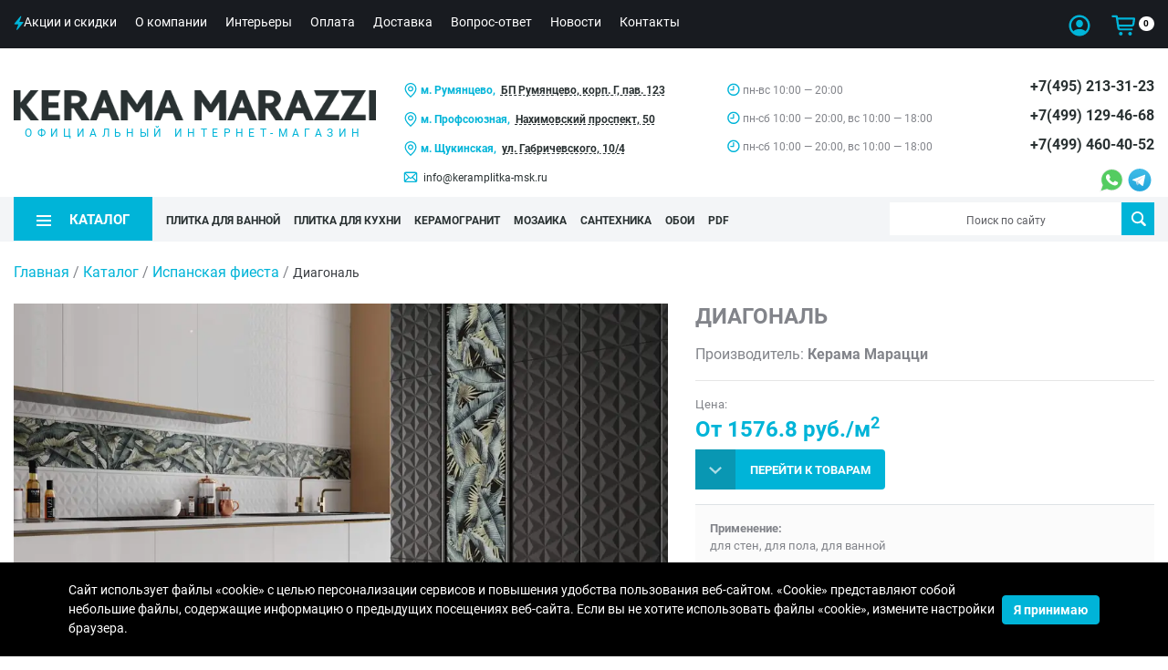

--- FILE ---
content_type: text/html; charset=UTF-8
request_url: https://keramplitka-msk.ru/catalog/ispanskaya-fiesta-kerama-marazzi/diagonal/
body_size: 20822
content:
<!DOCTYPE html><html lang="ru">
<head>
    <script>
        if(window.navigator.userAgent.indexOf('MSIE ') > -1 || window.navigator.userAgent.indexOf('Trident/') > -1){
            window.location.href = "/oldBrowser.php";
        }
    </script>
    <title>Коллекция Диагональ керамической плитки КЕРАМА МАРАЦЦИ</title>
    <meta name="viewport" content="width=device-width, initial-scale=1">
    <meta name="format-detection" content="telephone=no">
    <meta name="theme-color" content="#fff">
    <link rel="manifest" href="/manifest.webmanifest">
    <link rel="shortcut icon" href="/favicon.svg" type="image/svg+xml">
    <link rel="alternate shortcut icon" href="/favicon.png"  type="image/png">
    <link rel="apple-touch-icon" href="/touch-icon-iphone.png">
    <link rel="apple-touch-icon" sizes="76x76" href="/favicon_76.png">
    <link rel="apple-touch-icon" sizes="120x120" href="/favicon_120.png">
    <link rel="apple-touch-icon" sizes="152x152" href="/favicon_152.png">
    <link rel="apple-touch-icon" sizes="180x180" href="/favicon_180.png">
    <link rel="apple-touch-icon" sizes="192x192" href="/favicon_192.png">
    <link rel="apple-touch-icon" sizes="512x512" href="/favicon_512.png">
    <link rel="preload" href="/bitrix/templates/plitka/fonts/Roboto-Regular.ttf" as="font" type="font/ttf" crossorigin="anonymous">
    <link rel="preload" href="/bitrix/templates/plitka/fonts/Roboto-Bold.ttf" as="font" type="font/ttf" crossorigin="anonymous">
    <link rel="preload" href="/bitrix/templates/plitka/fonts/Roboto-Thin.ttf" as="font" type="font/ttf" crossorigin="anonymous">
    <!--<link rel="preload" href="/bitrix/templates/plitka/fonts/Arial/subset/latin/arial-bold-latin-normal.woff2" as="font" type="font/woff2" crossorigin="anonymous">-->
    <!--<link rel="preload" href="/bitrix/templates/plitka/fonts/Arial/subset/cyrillic/arial-regular-cyrillic-normal.woff2" as="font" type="font/woff2" crossorigin="anonymous">-->
    <!--<link rel="preload" href="/bitrix/templates/plitka/fonts/Lato/subset/other/lato-bold-other-normal.woff2" as="font" type="font/woff2" crossorigin="anonymous">-->
    <!--<link rel="preload" href="/bitrix/templates/plitka/fonts/Lato/subset/other/lato-regular-other-normal.woff2" as="font" type="font/woff2" crossorigin="anonymous">-->
    <!--<link rel="preload" href="/bitrix/templates/plitka/img/logo-main.png" as="image" crossorigin="anonymous">-->
<!--        <link rel="prefetch" href="/bitrix/templates/plitka/js/slick.min.js" as="script" crossorigin="anonymous">
        <link rel="prefetch" href="/bitrix/templates/plitka/css/slick.css" as="style" crossorigin="anonymous">-->
        <link rel="stylesheet" media="all" href="/bitrix/templates/plitka/css/style.min.css" >
<meta http-equiv="Content-Type" content="text/html; charset=UTF-8" />
<meta name="keywords" content="Диагональ КЕРАМА МАРАЦЦИ KERAMA MARAZZI керамическая плитка интерьеры фото цена" />
<meta name="description" content="Купить коллекцию керамической плитки Диагональ от KERAMA MARAZZI в интернет-магазине по заводской цене с бесплатной доставкой по Москве." />
<script>
					if (Intl && Intl.DateTimeFormat)
					{
						const timezone = Intl.DateTimeFormat().resolvedOptions().timeZone;
						document.cookie = "BITRIX_SM_TZ=" + timezone + "; path=/; expires=Fri, 01 Jan 2027 00:00:00 +0300";
						
					}
				</script>
<meta property="og:title" content="Коллекция Диагональ керамической плитки КЕРАМА МАРАЦЦИ">
<meta property="og:description" content="Купить коллекцию керамической плитки Диагональ от KERAMA MARAZZI в интернет-магазине по заводской цене с бесплатной доставкой по Москве.">
<meta property="og:image" content="https://keramplitka-msk.ru/upload/iblock/c54/diagonal1.jpg">
<meta property="og:type" content="website">
<meta property="og:url" content="https://keramplitka-msk.ru/catalog/ispanskaya-fiesta-kerama-marazzi/diagonal/">
<link rel="canonical" href="https://keramplitka-msk.ru/catalog/ispanskaya-fiesta-kerama-marazzi/diagonal/" />

<script type="application/ld+json">
// 
   {
      "@context": "http://schema.org",
      "@type": "WebSite",
      "url": "https://keramplitka-msk.ru/",
        "potentialAction": {
        "@type": "SearchAction",
        "target": "https://keramplitka-msk.ru/search/?q={query}",
        "query-input": "required name=query"
        }
      }
// ]]>
</script>
<script>
if (navigator.serviceWorker.controller) {
//  console.log('[PWA Builder] active service worker found, no need to register')
} else {
  navigator.serviceWorker.register('/sw.js', {
    scope: '/'
  }).then(function(reg) {
//    console.log('Service worker has been registered for scope:'+ reg.scope);
  });
}
</script>
</head>
<body class="main_page"><!-- Yandex.Metrika counter -->
<script type="text/javascript" >
(function(m,e,t,r,i,k,a){m[i]=m[i]||function(){(m[i].a=m[i].a||[]).push(arguments)};
m[i].l=1*new Date();k=e.createElement(t),a=e.getElementsByTagName(t)[0],k.async=1,k.src=r,a.parentNode.insertBefore(k,a)})
(window, document, "script", "https://mc.yandex.ru/metrika/tag.js", "ym");

ym(75744601, "init", {
clickmap:true,
trackLinks:true,
accurateTrackBounce:true
});
</script>
<noscript><div><img src="https://mc.yandex.ru/watch/75744601" style="position:absolute; left:-9999px;" alt="" /></div></noscript>
<!-- /Yandex.Metrika counter --><div class="out"><header class="header"><div class="container-fluid top-line"><div class="container-main"><div class="row"><div class="col-md-8 col-2 top-menu-line"><div class="mobile-menu"><svg width="36" height="14" viewBox="0 0 36 14" fill="none" xmlns="http://www.w3.org/2000/svg"><rect width="36" height="2" fill="#00B4D8" /><rect y="6" width="36" height="2" fill="#00B4D8" /><rect y="12" width="36" height="2" fill="#00B4D8" /></svg><span>Меню</span></div><ul class="top-menu"><li class="top-menu-item"><a href="/sales/" class="top-menu-item-link"><span class="top-menu-item-link__name"><svg width="11" height="16" viewBox="0 0 11 16" fill="none" xmlns="http://www.w3.org/2000/svg"><path d="M1.26953 9.63672H5.17285L3.12891 15.0371C2.8418 15.7959 3.62793 16.1992 4.14062 15.584L10.4434 7.90039C10.5732 7.75 10.6348 7.59961 10.6348 7.43555C10.6348 7.1416 10.4092 6.92969 10.0947 6.92969H6.19141L8.23535 1.52246C8.52246 0.763672 7.73633 0.360352 7.22363 0.975586L0.920898 8.65918C0.791016 8.81641 0.729492 8.95996 0.729492 9.12402C0.729492 9.41797 0.955078 9.63672 1.26953 9.63672Z" fill="#00B4D8" /></svg>Акции и скидки</span></a></li><li class="top-menu-item"><a href="/about/" class="top-menu-item-link"><span class="top-menu-item-link__name">О компании</span></a></li><li class="top-menu-item"><a href="/interiors/" class="top-menu-item-link"><span class="top-menu-item-link__name">Интерьеры</span></a></li><li class="top-menu-item"><a href="/about/pay/" class="top-menu-item-link"><span class="top-menu-item-link__name">Оплата</span></a></li><li class="top-menu-item"><a href="/about/delivery/" class="top-menu-item-link"><span class="top-menu-item-link__name">Доставка</span></a></li><li class="top-menu-item"><a href="/faq/" class="top-menu-item-link"><span class="top-menu-item-link__name">Вопрос-ответ</span></a></li><li class="top-menu-item"><a href="/news/" class="top-menu-item-link"><span class="top-menu-item-link__name">Новости</span></a></li><li class="top-menu-item"><a href="/about/contacts/" class="top-menu-item-link"><span class="top-menu-item-link__name">Контакты</span></a></li></ul></div><div class="col-md-4 col-10 top-menu-line"><ul class="right-top-menu"><li class="right-top-menu-item"><a href="/personal/" class="top-menu-item-link font0">Персональный раздел<span class="top-menu-item-link__name user"><svg width="24" height="24" viewBox="0 0 24 24" fill="none" xmlns="http://www.w3.org/2000/svg"><path d="M12 23.5391C18.3164 23.5391 23.5312 18.3242 23.5312 11.9961C23.5312 5.67969 18.3047 0.464844 11.9883 0.464844C5.67188 0.464844 0.457031 5.67969 0.457031 11.9961C0.457031 18.3242 5.67188 23.5391 12 23.5391ZM12 15.8633C8.95312 15.8633 6.58594 16.9414 5.39062 18.2188C3.86719 16.6016 2.94141 14.4102 2.94141 11.9961C2.94141 6.96875 6.96094 2.9375 11.9883 2.9375C17.0156 2.9375 21.0469 6.96875 21.0586 11.9961C21.0586 14.4102 20.1328 16.6016 18.5977 18.2188C17.4023 16.9414 15.0469 15.8633 12 15.8633ZM12 14.0703C14.1445 14.0938 15.8203 12.2422 15.8203 9.875C15.8203 7.63672 14.1328 5.76172 12 5.76172C9.85547 5.76172 8.15625 7.63672 8.16797 9.875C8.17969 12.2422 9.84375 14.0586 12 14.0703Z" fill="#00B4D8" /></svg></span></a></li><li class="right-top-menu-item"><a href="/personal/cart/" class="top-menu-item-link font0">Корзина<span class="top-menu-item-link__name cart"><svg width="27" height="23" viewBox="0 0 27 23" fill="none" xmlns="http://www.w3.org/2000/svg"><path d="M9.34375 17.3125H22.2227C22.7969 17.3125 23.3008 16.8789 23.3008 16.2461C23.3008 15.6133 22.7969 15.1914 22.2227 15.1914H9.625C9.13281 15.1914 8.82812 14.8398 8.75781 14.3242L8.59375 13.1875H22.3398C24.0742 13.1875 25 12.1445 25.2578 10.3984L26.0547 5.00781C26.0781 4.85547 26.1016 4.65625 26.1016 4.52734C26.1016 3.82422 25.6328 3.34375 24.7891 3.34375H7.17578L7.01172 2.23047C6.87109 1.22266 6.4375 0.707031 5.16016 0.707031H1.41016C0.789062 0.707031 0.261719 1.23438 0.261719 1.86719C0.261719 2.5 0.789062 3.02734 1.41016 3.02734H4.75L6.4375 14.5586C6.68359 16.2695 7.60938 17.3125 9.34375 17.3125ZM23.6055 5.46484L22.9492 10.2109C22.8672 10.7266 22.5977 11.0547 22.0938 11.0547H8.28906L7.48047 5.46484H23.6055ZM10.2578 22.9492C11.3711 22.9492 12.2617 22.0586 12.2617 20.9453C12.2617 19.8438 11.3711 18.9531 10.2578 18.9531C9.15625 18.9531 8.26562 19.8438 8.26562 20.9453C8.26562 22.0586 9.15625 22.9492 10.2578 22.9492ZM20.4414 22.9492C21.5547 22.9492 22.4336 22.0586 22.4336 20.9453C22.4336 19.8438 21.5547 18.9531 20.4414 18.9531C19.3398 18.9531 18.4375 19.8438 18.4375 20.9453C18.4375 22.0586 19.3398 22.9492 20.4414 22.9492Z" fill="#00B4D8" /></svg></span><span class="cart__counter">0</span></a></li></ul><ul class="right-mobile-menu"><li class="right-top-menu-item"><a href="/personal/" class="top-menu-item-link font0">Персональный раздел<svg width="24" height="24" viewBox="0 0 24 24" fill="none" xmlns="http://www.w3.org/2000/svg"><path d="M12 23.5391C18.3164 23.5391 23.5312 18.3242 23.5312 11.9961C23.5312 5.67969 18.3047 0.464844 11.9883 0.464844C5.67188 0.464844 0.457031 5.67969 0.457031 11.9961C0.457031 18.3242 5.67188 23.5391 12 23.5391ZM12 15.8633C8.95312 15.8633 6.58594 16.9414 5.39062 18.2188C3.86719 16.6016 2.94141 14.4102 2.94141 11.9961C2.94141 6.96875 6.96094 2.9375 11.9883 2.9375C17.0156 2.9375 21.0469 6.96875 21.0586 11.9961C21.0586 14.4102 20.1328 16.6016 18.5977 18.2188C17.4023 16.9414 15.0469 15.8633 12 15.8633ZM12 14.0703C14.1445 14.0938 15.8203 12.2422 15.8203 9.875C15.8203 7.63672 14.1328 5.76172 12 5.76172C9.85547 5.76172 8.15625 7.63672 8.16797 9.875C8.17969 12.2422 9.84375 14.0586 12 14.0703Z" fill="#00B4D8" /></svg></a></li><li class="right-top-menu-item"><a href="/personal/cart/" class="top-menu-item-link font0">Корзина<svg width="27" height="23" viewBox="0 0 27 23" fill="none" xmlns="http://www.w3.org/2000/svg"><path d="M9.34375 17.3125H22.2227C22.7969 17.3125 23.3008 16.8789 23.3008 16.2461C23.3008 15.6133 22.7969 15.1914 22.2227 15.1914H9.625C9.13281 15.1914 8.82812 14.8398 8.75781 14.3242L8.59375 13.1875H22.3398C24.0742 13.1875 25 12.1445 25.2578 10.3984L26.0547 5.00781C26.0781 4.85547 26.1016 4.65625 26.1016 4.52734C26.1016 3.82422 25.6328 3.34375 24.7891 3.34375H7.17578L7.01172 2.23047C6.87109 1.22266 6.4375 0.707031 5.16016 0.707031H1.41016C0.789062 0.707031 0.261719 1.23438 0.261719 1.86719C0.261719 2.5 0.789062 3.02734 1.41016 3.02734H4.75L6.4375 14.5586C6.68359 16.2695 7.60938 17.3125 9.34375 17.3125ZM23.6055 5.46484L22.9492 10.2109C22.8672 10.7266 22.5977 11.0547 22.0938 11.0547H8.28906L7.48047 5.46484H23.6055ZM10.2578 22.9492C11.3711 22.9492 12.2617 22.0586 12.2617 20.9453C12.2617 19.8438 11.3711 18.9531 10.2578 18.9531C9.15625 18.9531 8.26562 19.8438 8.26562 20.9453C8.26562 22.0586 9.15625 22.9492 10.2578 22.9492ZM20.4414 22.9492C21.5547 22.9492 22.4336 22.0586 22.4336 20.9453C22.4336 19.8438 21.5547 18.9531 20.4414 18.9531C19.3398 18.9531 18.4375 19.8438 18.4375 20.9453C18.4375 22.0586 19.3398 22.9492 20.4414 22.9492Z" fill="#00B4D8" /></svg><span class="cart__counter">0</span></a></li></ul></div></div></div></div><div class="container-fluid bottom-line"><div class="container-main"><div class="row"><div class="col-lg-4 col-md-6 col-sm-12"><div class="logo-wrap"><div class="logo"><a href="/"><img src="/bitrix/templates/plitka/img/logo-main.png" alt="Лого" title="Интернет-магазин Керама Марацци в Москве" width="488" height="41"><div class="logo-text">ОФИЦИАЛЬНЫЙ ИНТЕРНЕТ-МАГАЗИН</div></a></div></div></div><div class="offset-xl-0 col-xl-8 offset-lg-0 col-lg-8 order-lg-3 offset-md-0 col-md-6 order-md-2 order-2"><div class="row header-info"><div class="col-lg-4 col-xl-5 d-md-none d-lg-block col-0"><div class="header-info-adress"><ul><li><svg width="16" height="16" viewBox="0 0 16 16" fill="none" xmlns="http://www.w3.org/2000/svg"><path d="M8.00019 3.43945C6.36232 3.43945 5.02979 4.77198 5.02979 6.40986C5.02979 8.04773 6.36232 9.38026 8.00019 9.38026C9.63806 9.38026 10.9706 8.04773 10.9706 6.40986C10.9706 4.77198 9.6381 3.43945 8.00019 3.43945ZM8.00019 8.12958C7.05194 8.12958 6.28047 7.35811 6.28047 6.40986C6.28047 5.46161 7.05194 4.69014 8.00019 4.69014C8.94844 4.69014 9.71991 5.46161 9.71991 6.40986C9.71991 7.35811 8.94844 8.12958 8.00019 8.12958Z" fill="#00B4D8" /><path d="M8.00018 0C4.46577 0 1.59033 2.87547 1.59033 6.40984V6.58703C1.59033 8.37453 2.61514 10.4575 4.63639 12.7781C6.10164 14.4603 7.54643 15.6333 7.60718 15.6824L8.00018 16L8.39318 15.6825C8.45396 15.6333 9.89874 14.4603 11.364 12.7781C13.3852 10.4575 14.41 8.37456 14.41 6.58706V6.40987C14.41 2.87547 11.5346 0 8.00018 0ZM13.1593 6.58706C13.1593 9.60784 9.26711 13.2646 8.00018 14.3746C6.7329 13.2642 2.84102 9.60763 2.84102 6.58706V6.40987C2.84102 3.56512 5.15543 1.25072 8.00018 1.25072C10.8449 1.25072 13.1593 3.56512 13.1593 6.40987V6.58706Z" fill="#00B4D8" /></svg><span><font color="#00B4D8"><b>м. Румянцево,</b></font> <a href="/shops/magazin-na-kievskom-shosse/"><b>БП Румянцево, корп. Г, пав. 123</b></a></span></li><li><svg width="16" height="16" viewBox="0 0 16 16" fill="none" xmlns="http://www.w3.org/2000/svg"><path d="M8.00019 3.43945C6.36232 3.43945 5.02979 4.77198 5.02979 6.40986C5.02979 8.04773 6.36232 9.38026 8.00019 9.38026C9.63806 9.38026 10.9706 8.04773 10.9706 6.40986C10.9706 4.77198 9.6381 3.43945 8.00019 3.43945ZM8.00019 8.12958C7.05194 8.12958 6.28047 7.35811 6.28047 6.40986C6.28047 5.46161 7.05194 4.69014 8.00019 4.69014C8.94844 4.69014 9.71991 5.46161 9.71991 6.40986C9.71991 7.35811 8.94844 8.12958 8.00019 8.12958Z" fill="#00B4D8" /><path d="M8.00018 0C4.46577 0 1.59033 2.87547 1.59033 6.40984V6.58703C1.59033 8.37453 2.61514 10.4575 4.63639 12.7781C6.10164 14.4603 7.54643 15.6333 7.60718 15.6824L8.00018 16L8.39318 15.6825C8.45396 15.6333 9.89874 14.4603 11.364 12.7781C13.3852 10.4575 14.41 8.37456 14.41 6.58706V6.40987C14.41 2.87547 11.5346 0 8.00018 0ZM13.1593 6.58706C13.1593 9.60784 9.26711 13.2646 8.00018 14.3746C6.7329 13.2642 2.84102 9.60763 2.84102 6.58706V6.40987C2.84102 3.56512 5.15543 1.25072 8.00018 1.25072C10.8449 1.25072 13.1593 3.56512 13.1593 6.40987V6.58706Z" fill="#00B4D8" /></svg><span><font color="#00B4D8"><b>м. Профсоюзная,</b></font> <a href="/shops/magazin-na-nakhimovskom-prospekte/"><b>Нахимовский проспект, 50</b></a></span></li><li><svg width="16" height="16" viewBox="0 0 16 16" fill="none" xmlns="http://www.w3.org/2000/svg"><path d="M8.00019 3.43945C6.36232 3.43945 5.02979 4.77198 5.02979 6.40986C5.02979 8.04773 6.36232 9.38026 8.00019 9.38026C9.63806 9.38026 10.9706 8.04773 10.9706 6.40986C10.9706 4.77198 9.6381 3.43945 8.00019 3.43945ZM8.00019 8.12958C7.05194 8.12958 6.28047 7.35811 6.28047 6.40986C6.28047 5.46161 7.05194 4.69014 8.00019 4.69014C8.94844 4.69014 9.71991 5.46161 9.71991 6.40986C9.71991 7.35811 8.94844 8.12958 8.00019 8.12958Z" fill="#00B4D8" /><path d="M8.00018 0C4.46577 0 1.59033 2.87547 1.59033 6.40984V6.58703C1.59033 8.37453 2.61514 10.4575 4.63639 12.7781C6.10164 14.4603 7.54643 15.6333 7.60718 15.6824L8.00018 16L8.39318 15.6825C8.45396 15.6333 9.89874 14.4603 11.364 12.7781C13.3852 10.4575 14.41 8.37456 14.41 6.58706V6.40987C14.41 2.87547 11.5346 0 8.00018 0ZM13.1593 6.58706C13.1593 9.60784 9.26711 13.2646 8.00018 14.3746C6.7329 13.2642 2.84102 9.60763 2.84102 6.58706V6.40987C2.84102 3.56512 5.15543 1.25072 8.00018 1.25072C10.8449 1.25072 13.1593 3.56512 13.1593 6.40987V6.58706Z" fill="#00B4D8" /></svg><span><font color="#00B4D8"><b>м. Щукинская,</b></font> <a href="/shops/magazin-kerama-marazzi-gabrichevskogo/"><b>ул. Габричевского, 10/4</b></a></span></li><li><svg width="16" height="13" viewBox="0 0 16 13" fill="none" xmlns="http://www.w3.org/2000/svg"><path d="M2.82129 12.0732H13.2598C14.5381 12.0732 15.29 11.3213 15.29 9.91309V2.7627C15.29 1.35449 14.5381 0.609375 13.1162 0.609375H2.67773C1.39941 0.609375 0.647461 1.35449 0.647461 2.7627V9.91309C0.647461 11.3281 1.40625 12.0732 2.82129 12.0732ZM7.26465 6.51562L2.63672 1.94922C2.70508 1.93555 2.77344 1.93555 2.84863 1.93555H13.0957C13.1709 1.93555 13.2461 1.93555 13.3145 1.94922L8.69336 6.51562C8.42676 6.78223 8.20801 6.88477 7.97559 6.88477C7.74316 6.88477 7.52441 6.77539 7.26465 6.51562ZM1.95312 2.92676L5.38477 6.30371L1.95312 9.70117V2.92676ZM10.5732 6.30371L13.9844 2.94727V9.68066L10.5732 6.30371ZM2.84863 10.7471C2.75977 10.7471 2.67773 10.7402 2.5957 10.7266L6.22559 7.13086L6.54688 7.44531C7.01855 7.91699 7.4834 8.11523 7.97559 8.11523C8.47461 8.11523 8.93945 7.91699 9.41113 7.44531L9.73242 7.13086L13.3555 10.7266C13.2734 10.7402 13.1846 10.7471 13.0957 10.7471H2.84863Z" fill="#00B4D8" /></svg><a href="mailto:info@keramplitka-msk.ru" style="text-decoration:none;">info@keramplitka-msk.ru</a></li></ul></div></div><div class="col-lg-4 col-xl-4 d-md-none d-lg-block col-md-6 col-0"><div class="header-info-adress"><ul><li><svg width="14" height="15" viewBox="0 0 14 15" fill="none" xmlns="http://www.w3.org/2000/svg"><path d="M6.88867 14.0645C10.5732 14.0645 13.6152 11.0225 13.6152 7.33105C13.6152 3.64648 10.5664 0.604492 6.88184 0.604492C3.19727 0.604492 0.155273 3.64648 0.155273 7.33105C0.155273 11.0225 3.19727 14.0645 6.88867 14.0645ZM6.88867 12.6221C3.95605 12.6221 1.60449 10.2637 1.60449 7.33105C1.60449 4.39844 3.94922 2.04688 6.88184 2.04688C9.81445 2.04688 12.166 4.39844 12.1729 7.33105C12.1797 10.2637 9.81445 12.6221 6.88867 12.6221ZM3.68262 8.19922H6.88184C7.18945 8.19922 7.43555 7.95312 7.43555 7.64551V3.48242C7.43555 3.1748 7.18945 2.93555 6.88184 2.93555C6.57422 2.93555 6.33496 3.1748 6.33496 3.48242V7.09863H3.68262C3.375 7.09863 3.13574 7.33789 3.13574 7.64551C3.13574 7.95312 3.375 8.19922 3.68262 8.19922Z" fill="#00B4D8" /></svg><span>пн-вс 10:00 — 20:00</span></li><li><svg width="14" height="15" viewBox="0 0 14 15" fill="none" xmlns="http://www.w3.org/2000/svg"><path d="M6.88867 14.0645C10.5732 14.0645 13.6152 11.0225 13.6152 7.33105C13.6152 3.64648 10.5664 0.604492 6.88184 0.604492C3.19727 0.604492 0.155273 3.64648 0.155273 7.33105C0.155273 11.0225 3.19727 14.0645 6.88867 14.0645ZM6.88867 12.6221C3.95605 12.6221 1.60449 10.2637 1.60449 7.33105C1.60449 4.39844 3.94922 2.04688 6.88184 2.04688C9.81445 2.04688 12.166 4.39844 12.1729 7.33105C12.1797 10.2637 9.81445 12.6221 6.88867 12.6221ZM3.68262 8.19922H6.88184C7.18945 8.19922 7.43555 7.95312 7.43555 7.64551V3.48242C7.43555 3.1748 7.18945 2.93555 6.88184 2.93555C6.57422 2.93555 6.33496 3.1748 6.33496 3.48242V7.09863H3.68262C3.375 7.09863 3.13574 7.33789 3.13574 7.64551C3.13574 7.95312 3.375 8.19922 3.68262 8.19922Z" fill="#00B4D8" /></svg><span>пн-сб 10:00 — 20:00, вс 10:00 — 18:00</span></li><li><svg width="14" height="15" viewBox="0 0 14 15" fill="none" xmlns="http://www.w3.org/2000/svg"><path d="M6.88867 14.0645C10.5732 14.0645 13.6152 11.0225 13.6152 7.33105C13.6152 3.64648 10.5664 0.604492 6.88184 0.604492C3.19727 0.604492 0.155273 3.64648 0.155273 7.33105C0.155273 11.0225 3.19727 14.0645 6.88867 14.0645ZM6.88867 12.6221C3.95605 12.6221 1.60449 10.2637 1.60449 7.33105C1.60449 4.39844 3.94922 2.04688 6.88184 2.04688C9.81445 2.04688 12.166 4.39844 12.1729 7.33105C12.1797 10.2637 9.81445 12.6221 6.88867 12.6221ZM3.68262 8.19922H6.88184C7.18945 8.19922 7.43555 7.95312 7.43555 7.64551V3.48242C7.43555 3.1748 7.18945 2.93555 6.88184 2.93555C6.57422 2.93555 6.33496 3.1748 6.33496 3.48242V7.09863H3.68262C3.375 7.09863 3.13574 7.33789 3.13574 7.64551C3.13574 7.95312 3.375 8.19922 3.68262 8.19922Z" fill="#00B4D8" /></svg><span>пн-сб 10:00 — 20:00, вс 10:00 — 18:00</span></li></ul></div></div><div class="d-lg-none col-md-6 col-sm-12 col-12 text-right pt-md-4"><a href="/about/contacts/" class="top-shops-link">Адреса магазинов</a></div><div class="col-lg-4 col-xl-3 col-md-6 col-sm-12 col-12"><!--noindex--><ul class="header-info-phone"><li class="header-info-phone-item"><a href="tel:+74952133123" class="header-info-phone-item__link">+7(495) 213-31-23</a></li><li class="header-info-phone-item"><a href="tel:+74991294668" class="header-info-phone-item__link">+7(499) 129-46-68</a></li><li class="header-info-phone-item"><a href="tel:+74994604052" class="header-info-phone-item__link">+7(499) 460-40-52</a></li></ul><!--/noindex--><div class="header-info-messengers"><a href="https://wa.me/79256858365" tabindex="0" class="font0">WhatsApp<svg width="36" height="37" viewBox="0 0 30 31" fill="none" xmlns="http://www.w3.org/2000/svg"><path fill-rule="evenodd" clip-rule="evenodd" d="M11.2621 25.4688L5.56497 27.2818L3.83997 27.8307L6.26331 20.673C5.85664 19.9255 5.53451 19.1336 5.30501 18.3135C5.0266 17.3184 4.88613 16.2901 4.88613 15.2568C4.88613 12.2164 6.0958 9.33404 8.25227 7.19493C10.4158 5.04885 13.3197 3.85971 16.3664 3.85971C19.4122 3.85971 22.3146 5.05028 24.4763 7.19666C26.6318 9.33707 27.84 12.2201 27.84 15.2605C27.84 18.3003 26.6305 21.1824 24.4747 23.3214C22.312 25.4671 19.409 26.6567 16.363 26.6567C15.3967 26.6567 14.4339 26.5374 13.4976 26.2978C12.7254 26.1003 11.976 25.822 11.262 25.4688L11.2621 25.4688Z" fill="#EEEEEE" /><path fill-rule="evenodd" clip-rule="evenodd" d="M26.9246 15.2605C26.9246 12.3653 25.7425 9.74388 23.8313 7.84612C21.9203 5.94862 19.281 4.77498 16.3664 4.77498C13.4493 4.77498 10.8087 5.94822 8.8968 7.8447C6.98408 9.74203 5.80134 12.3629 5.80134 15.2568C5.80134 16.2282 5.93569 17.1709 6.18638 18.0668C6.43549 18.957 6.79989 19.7998 7.26181 20.5777L5.432 25.9823L5.28735 26.4096L5.71715 26.2728L11.3451 24.4818C12.0903 24.8828 12.8875 25.197 13.7244 25.4111C14.5676 25.6268 15.4513 25.7414 16.363 25.7414C19.2788 25.7414 21.9186 24.5681 23.83 22.6717C25.7421 20.7744 26.9246 18.1538 26.9246 15.2605L26.9246 15.2605Z" fill="#54CC61" /><path fill-rule="evenodd" clip-rule="evenodd" d="M14.649 12.3982C14.6027 12.3048 14.335 11.6585 14.0884 11.0627C13.9307 10.6818 13.7803 10.3186 13.7508 10.2484C13.473 9.58601 13.166 9.60598 12.9305 9.62128C12.915 9.62228 12.9001 9.62326 12.8802 9.62326C12.798 9.62326 12.7173 9.61814 12.6336 9.61285C12.5289 9.6062 12.4203 9.59932 12.3177 9.59932C12.1812 9.59932 11.9954 9.62763 11.7996 9.71924C11.6545 9.78717 11.5048 9.88947 11.3677 10.04C11.3477 10.0616 11.3327 10.0775 11.3163 10.0946C10.9902 10.4374 10.2794 11.1846 10.2794 12.6195C10.2794 14.1247 11.3649 15.5562 11.5244 15.7664L11.5238 15.7668L11.5253 15.7688L11.5271 15.7705C11.5333 15.7786 11.5564 15.8123 11.5904 15.8621C11.9913 16.4484 13.8342 19.1437 16.6357 20.2379C19.1772 21.2296 19.6371 21.1183 20.0479 21.0189C20.1178 21.002 20.1861 20.9855 20.26 20.9786C20.5926 20.9474 21.1368 20.7196 21.5948 20.3999C21.9746 20.1346 22.3063 19.7993 22.4332 19.4463C22.5465 19.1307 22.6105 18.8375 22.6402 18.5961C22.6834 18.2455 22.6492 17.9697 22.5854 17.8631L22.5845 17.8622C22.4876 17.7025 22.3198 17.6233 22.0681 17.5044C22.0238 17.4835 21.9763 17.4611 21.9307 17.439L21.9309 17.4387C21.7573 17.3505 21.157 17.0569 20.6438 16.8143C20.3122 16.6576 20.0175 16.5229 19.9008 16.481C19.7367 16.4221 19.5937 16.3775 19.4403 16.3948C19.2665 16.4144 19.1149 16.5039 18.9743 16.7168L18.9739 16.7166C18.9033 16.8226 18.7789 16.9816 18.643 17.1481C18.4277 17.4118 18.1709 17.7079 18.0614 17.8323V17.8332C18.0147 17.8864 17.9744 17.9154 17.9349 17.9201C17.8801 17.9268 17.8047 17.9043 17.7003 17.853C17.6336 17.8196 17.5685 17.7915 17.4883 17.7569C17.0824 17.5818 16.292 17.2408 15.3911 16.4431C15.0688 16.1579 14.7852 15.8461 14.5484 15.5535C14.165 15.08 13.906 14.6582 13.803 14.4805C13.7218 14.3411 13.8121 14.2508 13.8954 14.1674L13.895 14.1669C13.9872 14.0749 14.0915 13.9495 14.1962 13.8237C14.2438 13.7664 14.2915 13.709 14.3495 13.6422L14.3504 13.6413C14.4916 13.4772 14.5501 13.3576 14.6291 13.1963C14.6429 13.1682 14.6573 13.1387 14.6718 13.1098L14.6727 13.1089C14.7421 12.9689 14.7599 12.8358 14.747 12.711C14.735 12.5949 14.6961 12.4912 14.6487 12.3984L14.649 12.3982L14.649 12.3982Z" fill="#FFFFFE" /></svg></a><a href="https://t.me/kerama_marazzi_rumyantsevo" tabindex="0" class="font0">Telegram<svg width="25" height="26" viewBox="0 0 23 24" fill="none" xmlns="http://www.w3.org/2000/svg"><path d="M11.5 23.0197C17.8513 23.0197 23 17.871 23 11.5197C23 5.16844 17.8513 0.0197144 11.5 0.0197144C5.14873 0.0197144 0 5.16844 0 11.5197C0 17.871 5.14873 23.0197 11.5 23.0197Z" fill="url(#paint0_linear)" /><path d="M17.0972 6.6367L15.0443 16.9912C15.0443 16.9912 14.7568 17.7099 13.9661 17.364L9.22688 13.7299L7.50189 12.8988L4.59993 11.924C4.59993 11.924 4.15521 11.7668 4.11028 11.4209C4.06536 11.075 4.61341 10.8908 4.61341 10.8908L16.1493 6.36717C16.1493 6.36268 17.0972 5.94491 17.0972 6.6367Z" fill="white" /><path d="M8.85859 16.8744C8.85859 16.8744 8.71934 16.8609 8.54863 16.3174C8.37793 15.7738 7.50195 12.8988 7.50195 12.8988L14.4693 8.47401C14.4693 8.47401 14.8736 8.23143 14.8557 8.47401C14.8557 8.47401 14.9275 8.51893 14.7119 8.71659C14.4963 8.91873 9.24043 13.6445 9.24043 13.6445" fill="#D2E4F0" /><path d="M11.0417 15.1224L9.16851 16.834C9.16851 16.834 9.02026 16.9463 8.86304 16.8744L9.22241 13.6984" fill="#B5CFE4" /><defs><linearGradient id="paint0_linear" x1="11.5" y1="0.0197144" x2="11.5" y2="22.9358" gradientUnits="userSpaceOnUse"><stop stop-color="#41BCE7" /><stop offset="1" stop-color="#22A6DC" /></linearGradient></defs></svg></a></div></div></div></div></div></div></div><div class="container-fluid catalog-line"><div class="container-main"><div class="row "><div class="col-xl-9 col-lg-10 order-md-1 col-md-12 col-12 order-2"><a href="/catalog/" class="catalog-btn"><svg width="16" height="12" viewBox="0 0 16 12" fill="none" xmlns="http://www.w3.org/2000/svg"><path d="M0 0H16V2H0V0Z" fill="white" /><path d="M0 5H16V7H0V5Z" fill="white" /><path d="M0 10H16V12H0V10Z" fill="white" /></svg><span class="catalog-menu-item-link__name">Каталог</span></a><nav><ul class="catalog-menu"><li class="catalog-menu-item"><a href="/catalog/plitka-dlja-vannoj/" class="catalog-menu-item-link"><span class="catalog-menu-item-link__name">ПЛИТКА ДЛЯ ВАННОЙ</span></a></li><li class="catalog-menu-item"><a href="/catalog/plitka-dlja-kuhni/" class="catalog-menu-item-link"><span class="catalog-menu-item-link__name">ПЛИТКА ДЛЯ КУХНИ</span></a></li><li class="catalog-menu-item"><a href="/catalog/keramicheskij-granit-kerama-marazzi/" class="catalog-menu-item-link"><span class="catalog-menu-item-link__name">КЕРАМОГРАНИТ</span></a></li><li class="catalog-menu-item"><a href="/catalog/mozaika/" class="catalog-menu-item-link"><span class="catalog-menu-item-link__name">МОЗАИКА</span></a></li><li class="catalog-menu-item"><a href="/catalog/santekhnika/" class="catalog-menu-item-link"><span class="catalog-menu-item-link__name">САНТЕХНИКА</span></a></li><li class="catalog-menu-item"><a href="/catalog/oboi-kerama-marazzi/" class="catalog-menu-item-link"><span class="catalog-menu-item-link__name">ОБОИ</span></a></li><li class="catalog-menu-item"><a href="/catalog/#PDF" class="catalog-menu-item-link"><span class="catalog-menu-item-link__name">PDF</span></a></li></ul></nav></div><div class="col-xl-3 col-lg-2 order-md-2 col-md-12 col-12 order-1"><form action="/search/" method="get" id="header-search-form" class="header-search-form"><input class="find_field" name="search" type="text" placeholder="Поиск по сайту" id="search-word" required onclick="runSearchAutocomplete();" value=""/><button class="find_button font0">Поиск<svg width="17" height="18" viewBox="0 0 17 18" fill="none" xmlns="http://www.w3.org/2000/svg"><path d="M7.51617 14.1738C8.81696 14.1738 10.0298 13.7959 11.0582 13.1455L14.5738 16.6611C14.8287 16.9248 15.1714 17.0479 15.5318 17.0479C16.2964 17.0479 16.8589 16.459 16.8589 15.7031C16.8589 15.3604 16.7359 15.0176 16.481 14.7539L12.9918 11.2646C13.7125 10.21 14.1255 8.93555 14.1255 7.56445C14.1255 3.93457 11.1548 0.955078 7.51617 0.955078C3.89508 0.955078 0.915588 3.92578 0.915588 7.56445C0.915588 11.2031 3.88629 14.1738 7.51617 14.1738ZM7.51617 12.2666C4.94098 12.2666 2.82281 10.1484 2.82281 7.56445C2.82281 4.98047 4.94098 2.8623 7.51617 2.8623C10.1002 2.8623 12.2183 4.98047 12.2183 7.56445C12.2183 10.1484 10.1002 12.2666 7.51617 12.2666Z" fill="white" /></svg></button></form></div></div></div></div><div id="mobile-popup-menu"><div class="mobile-popup-menu"></div></div></header><main class="content-page"><section class="breadcrumbs container-fluid"><div class="container-main"><nav class="row"><div class="breadcrumbs-block"><a href="/">Главная</a> / <a href="/catalog/">Каталог</a> / <a href="/catalog/ispanskaya-fiesta-kerama-marazzi/">Испанская фиеста</a> / <span>Диагональ</span></div></nav><script type="application/ld+json">
{
 "@context": "http://schema.org",
 "@type": "BreadcrumbList",
 "itemListElement":
 [
  {
            "@type": "ListItem",
            "position": 1,
            "item":
            {
             "@id": "/",
             "name": "Главная"
             }
           },{
            "@type": "ListItem",
            "position": 2,
            "item":
            {
             "@id": "/catalog/",
             "name": "Каталог"
             }
           },{
            "@type": "ListItem",
            "position": 3,
            "item":
            {
             "@id": "/catalog/ispanskaya-fiesta-kerama-marazzi/",
             "name": "Испанская фиеста"
             }
           },{
            "@type": "ListItem",
            "position": 4,
            "item":
            {
             "@id": "",
             "name": "Диагональ"
             }
           }
 ]
}
</script></div></section><div class="container-fluid"><div class="container-main"><div class="row mb-3"><div class="col-lg-7 col-md-6 mb-md-0 mb-3"><div class="embed-responsive embed-responsive-4by3 webp-bg"><picture><source media="(min-width: 481px)" srcset="/images/webp/kerama-marrazi/interior/o/interior-ispanskaya-fiesta-diagonal-kerama-marazzi_1.webp" type="image/webp"><source media="(min-width: 481px)" srcset="/images/kerama-marrazi/interior/o/interior-ispanskaya-fiesta-diagonal-kerama-marazzi_1.jpg" type="image/jpeg"><source media="(max-width: 480px)" srcset="/images/webp/kerama-marrazi/interior/b/interior-ispanskaya-fiesta-diagonal-kerama-marazzi_1.webp" type="image/webp"><source media="(max-width: 480px)" srcset="/images/kerama-marrazi/interior/b/interior-ispanskaya-fiesta-diagonal-kerama-marazzi_1.jpg" type="image/jpeg"><img class="embed-responsive-item collection-img" src="/images/kerama-marrazi/interior/b/interior-ispanskaya-fiesta-diagonal-kerama-marazzi_1.jpg" width="510" height="383" loading="notlazy" alt="Фото Диагональ КЕРАМА МАРАЦЦИ" title="Диагональ КЕРАМА МАРАЦЦИ"></picture></div></div><div class="col-lg-5 col-md-6"><h1 class="h4 font-weight-bold text-uppercase mb-3">Диагональ</h1>Производитель: <b>Керама Марацци</b><hr><div class="small mb-1">Цена:</div><div class="h4 text-primary font-weight-bold">От 1576.8 руб./м<sup>2</sup></div><a class="btn btn-primary text-uppercase border-0 d-inline-flex align-items-center p-0" href="#products-tabs"><img class="bg-blue-100" src="/assets/images/icon/arrow-down.svg" alt="К товарам" title="К товарам" width="44" height="44"><div class="small font-weight-bold px-3 py-2">Перейти к товарам</div></a><div class="border-top border-bottom bg-light my-3 p-3 small"><div class="font-weight-bold">Применение:</div><div>для стен, для пола, для ванной</div></div><a class="btn btn-outline-primary d-inline-flex align-items-center p-3" href="/ceramic3d/"><svg class="mr-3" width="36" height="36" viewBox="0 0 36 36" fill="currentColor" xmlns="http://www.w3.org/2000/svg"><path d="M0 0V36H36V0H0ZM35 7H18L14 10H32V28L35 26V30H9V4H8V30L5 33H6L8 31H35V35H1V1H35V7Z"></path><path d="M14 11V28H31V11H14ZM20 22.3C19.7 22.5 19.4 22.6 19 22.6C18.6 22.7 18.3 22.7 17.9 22.7C17.1 22.7 16.4 22.6 15.9 22.5L16 21C16.2 21.1 16.5 21.2 16.8 21.3C17.1 21.3 17.4 21.4 17.7 21.4C18 21.4 18.3 21.4 18.6 21.2C18.8 21.1 18.9 21 19 20.9C19.1 20.8 19.1 20.7 19.1 20.5C19.1 20.3 19.1 20.2 19 20.1C18.9 20 18.8 19.9 18.7 19.9C18.6 19.8 18.4 19.8 18.3 19.8C18.1 19.8 18 19.8 17.9 19.8C17.6 19.8 17.3 19.8 17.1 19.8V18.6C17.4 18.6 17.7 18.6 17.9 18.6C18 18.6 18.1 18.6 18.3 18.6C18.4 18.6 18.6 18.5 18.7 18.5C18.9 18.4 19.1 18.2 19.1 17.9C19.1 17.7 19.1 17.6 19 17.5C18.9 17.4 18.8 17.3 18.7 17.3C18.5 17.2 18.2 17.2 17.9 17.2C17.3 17.2 16.7 17.3 16.3 17.5L16.2 16.1C16.8 15.9 17.5 15.8 18.2 15.8C18.5 15.8 18.9 15.8 19.2 15.9C19.5 16 19.8 16.1 20.1 16.2C20.4 16.3 20.6 16.5 20.7 16.8C20.8 17 20.9 17.4 20.9 17.7C20.9 18.5 20.4 19 19.6 19.2C20.5 19.4 21 19.9 21 20.8C21 21.4 20.7 22 20 22.3ZM28.2 21.7C27.3 22.5 25.9 22.6 25.1 22.6H22.6V15.6H25.1C26.1 15.6 27.5 15.7 28.4 16.6C29.1 17.3 29.2 18.2 29.2 19C29.2 19.9 29.1 20.9 28.2 21.7Z"></path><path d="M25.0999 17H24.3999V21.2H25.0999C25.5999 21.2 26.2999 21.1 26.7999 20.6C27.1999 20.1 27.2999 19.6 27.2999 19.1C27.2999 18.7 27.1999 18 26.6999 17.5C26.3999 17.3 25.8999 17 25.0999 17Z"></path></svg><div class="small text-uppercase font-weight-bold">3D визуализация в подарок</div></a><hr><div class="mb-2">
    <span class="has-popover">
        <span class="pop-top">
            <span class="title">Дизайн-проект в подарок</span>
            <span class="text">Запишитесь по телефонам нашего магазина на удобное Вам время, и наши специалисты помогут визуализировать Ваши задумки и подсчитать нужное количество керамической плитки.</span>
        </span>
        <img loading="lazy" src="/bitrix/templates/plitka/img/question.png" alt="question" width="30" height="30"> 
        Дизайн-проект в подарок
    </span> 
</div>
<div class="mb-2">
    <span class="has-popover">
        <span class="pop-top">
            <span class="title">Заказывай больше — плати меньше</span>
	    <span class="text">Скидки действуют при покупке от 100, 200 и 300 т.р. Подробности узнавайте у менеджеров по телефону или в магазине.</span>
        </span>
        <img loading="lazy" src="/bitrix/templates/plitka/img/question.png" alt="question" width="30" height="30"> 
        Заказывай больше — плати меньше
    </span> 
</div>
<!--<div class="mb-2">
    <span class="has-popover">
        <span class="pop-top">
            <span class="title">Бесплатная доставка</span>
            <span class="text">Доставка осуществляется бесплатно по Москве в пределах МКАД при условии покупки товара от 50 тыс. рублей. При заказе за МКАД доплата за 1 км - 30 рублей.</span>
        </span>
        <img loading="lazy" src="/bitrix/templates/plitka/img/question.png" alt="question" width="30" height="30"> 
        Бесплатная доставка
    </span> 
</div>--></div></div><div class="mb-5 show-content short-content"></div><div class="overflow-auto" id="products-tabs"><ul class="nav nav-tabs"><li class="nav-item"><a class="nav-link active" data-toggle="tab" href="#tab1">Коллекция</a></li><li class="nav-item"><a class="nav-link" data-toggle="tab" href="#tab2">В интерьере</a></li><li class="nav-item"><a class="nav-link" data-toggle="tab" href="#tab3">Варианты оформления</a></li></ul></div><div class="tab-content"><div class="tab-pane fade show active" id="tab1"><div class="mt-3 overflow-initial"><div class="m-n1 check-usage"><div class="d-inline-block p-2"><button class="btn btn-outline-primary active" type="button">Вся плитка</button></div><div class="d-inline-block p-2"><button class="btn btn-outline-primary" data-tiles="keramogranit" type="button">Керамогранит</button></div><div class="d-inline-block p-2"><button class="btn btn-outline-primary" data-tiles="nastennaya-plitka" type="button">Настенная плитка</button></div><div class="d-inline-block p-2"><button class="btn btn-outline-primary" data-tiles="dekory" type="button">Декоры</button></div><div class="d-inline-block p-2"><button class="btn btn-outline-primary" data-tiles="bordyury" type="button">Бордюры</button></div></div></div><div class="row usage-list"><div class="col-xl-12 col-md-12 col-sm-12 mt-3 h4 font-weight-bold text-uppercase mt-5" data-tile="keramogranit">Керамогранит</div><div class="col-xl-3 col-md-4 col-sm-6 mt-3" data-tile="keramogranit"><div class="collection-item py-3 d-flex flex-column border h-full"><script type="application/ld+json">{
            "@context": "http://schema.org",
            "@type": "Product",
            "description": "",
            "name": "SG917400N Гармония белый 30*30 керамический гранит",
            "image": "https://keramplitka-msk.ru/images/kerama-marrazi/product/o/keramogranit-sg917400n.jpg",
            "brand": "Керама Марацци",
            "sku": "SG917400N",
            "offers": {
                "sku": "",
                "@type": "Offer",
                "availability": "http://schema.org/InStock",
                "url": "https://keramplitka-msk.ru",
                "price": "1577",
                "priceCurrency": "RUB",
                "priceValidUntil": "1971-01-15"
            },
            "review": []
        }</script><div class="position-relative"><div class="px-3 text-center"><div class="embed-responsive embed-responsive-1by1 mb-2"><a href="/images/kerama-marrazi/product/o/keramogranit-sg917400n.jpg" data-fancybox="product" class="quick-btn" data-fancybox="products" title="SG917400N Гармония белый 30*30 керамический гранит">Быстрый просмотр</a><picture><source srcset="/images/webp/kerama-marrazi/product/m/keramogranit-sg917400n.webp" type="image/webp"><source srcset="/images/kerama-marrazi/product/m/keramogranit-sg917400n.jpg" type="image/jpeg"><img class="embed-responsive-item img-contain" src="/images/kerama-marrazi/product/m/keramogranit-sg917400n.jpg" width="341" height="341" loading="lazy" alt="Фото SG917400N Гармония белый 30*30 керамический гранит КЕРАМА МАРАЦЦИ" title="SG917400N Гармония белый 30*30 керамический гранит КЕРАМА МАРАЦЦИ"></picture></div><a class="m-0 h4 stretched-link text-dark text-decoration-none" href="/catalog/keramogranit-30-30-1-4400-16-sg917400n.html">SG917400N Гармония белый 30*30 керамический гранит</a></div><hr class="my-2"><div class="d-flex flex-wrap small"><div class="col-6 px-3 border-right"><b>В упаковке:</b> 16 шт</div><div class="col-6 px-3"> <b>Размер: </b>30*30 см</div><div class="col-6 px-3"> <b>Вес: </b>26.85 кг</div></div><hr class="my-2"></div><div class="product-form mt-auto"><div class="px-3"><div class="h5 text-center font-weight-bold">1 576.80 руб.</div></div><div class="product-form_ px-3" data-item-id="319831"><div class="d-flex flex-column flex-wrap align-items-center"><label for="inp_1_88491" class="mb-1 font-weight-bold">м²</label><div class="input-group amount-control w-auto flex-nowrap"><div class="input-group-prepend"><button class="btn btn-outline-primary rounded-pill-left px-3 minus" tabindex="-1"><b>−</b></button></div><input id="inp_1_88491" class="text-lato text-center form-control bg-white input qty" type="number" min="0" name="mtr" value="1.44" data-step="1.44"><div class="input-group-append"><button class="btn btn-outline-primary rounded-pill-right px-3 plus" tabindex="-1"><b>+</b></button></div></div></div><div class="d-flex flex-column flex-wrap align-items-center"><label for="inp_2_88491" class="mb-1 font-weight-bold">упак.</label><div class="input-group amount-control w-auto flex-nowrap"><div class="input-group-prepend"><button class="btn btn-outline-primary rounded-pill-left px-3 minus" tabindex="-1"><b>−</b></button></div><input id="inp_2_88491" class="text-lato text-center form-control bg-white" type="number" min="0" name="item" value="1" data-step="1"><div class="input-group-append"><button class="btn btn-outline-primary rounded-pill-right px-3 plus" tabindex="-1"><b>+</b></button></div></div></div><div class="calc-price-319831 hidden" data-base-price="1576.8" data-currency="RUB" style="display:none;"><span></span></div></div><div class="px-3 pt-3"><button class="btn btn-primary btn-block text-uppercase add2cart" data-product-id="319831"><b>В корзину</b></button></div></div></div></div><div class="col-xl-3 col-md-4 col-sm-6 mt-3" data-tile="keramogranit"><div class="collection-item py-3 d-flex flex-column border h-full"><script type="application/ld+json">{
            "@context": "http://schema.org",
            "@type": "Product",
            "description": "",
            "name": "SG917500N Гармония черный 30*30 керамический гранит",
            "image": "https://keramplitka-msk.ru/images/kerama-marrazi/product/o/keramogranit-sg917500n.jpg",
            "brand": "Керама Марацци",
            "sku": "SG917500N",
            "offers": {
                "sku": "",
                "@type": "Offer",
                "availability": "http://schema.org/InStock",
                "url": "https://keramplitka-msk.ru",
                "price": "1910",
                "priceCurrency": "RUB",
                "priceValidUntil": "1971-01-15"
            },
            "review": []
        }</script><div class="position-relative"><div class="px-3 text-center"><div class="embed-responsive embed-responsive-1by1 mb-2"><a href="/images/kerama-marrazi/product/o/keramogranit-sg917500n.jpg" data-fancybox="product" class="quick-btn" data-fancybox="products" title="SG917500N Гармония черный 30*30 керамический гранит">Быстрый просмотр</a><picture><source srcset="/images/webp/kerama-marrazi/product/m/keramogranit-sg917500n.webp" type="image/webp"><source srcset="/images/kerama-marrazi/product/m/keramogranit-sg917500n.jpg" type="image/jpeg"><img class="embed-responsive-item img-contain" src="/images/kerama-marrazi/product/m/keramogranit-sg917500n.jpg" width="341" height="341" loading="lazy" alt="Фото SG917500N Гармония черный 30*30 керамический гранит КЕРАМА МАРАЦЦИ" title="SG917500N Гармония черный 30*30 керамический гранит КЕРАМА МАРАЦЦИ"></picture></div><a class="m-0 h4 stretched-link text-dark text-decoration-none" href="/catalog/keramogranit-30-30-1-4400-16-sg917500n.html">SG917500N Гармония черный 30*30 керамический гранит</a></div><hr class="my-2"><div class="d-flex flex-wrap small"><div class="col-6 px-3 border-right"><b>В упаковке:</b> 16 шт</div><div class="col-6 px-3"> <b>Размер: </b>30*30 см</div><div class="col-6 px-3"> <b>Вес: </b>26.85 кг</div></div><hr class="my-2"></div><div class="product-form mt-auto"><div class="px-3"><div class="h5 text-center font-weight-bold">1 910.40 руб.</div></div><div class="product-form_ px-3" data-item-id="319830"><div class="d-flex flex-column flex-wrap align-items-center"><label for="inp_1_55975" class="mb-1 font-weight-bold">м²</label><div class="input-group amount-control w-auto flex-nowrap"><div class="input-group-prepend"><button class="btn btn-outline-primary rounded-pill-left px-3 minus" tabindex="-1"><b>−</b></button></div><input id="inp_1_55975" class="text-lato text-center form-control bg-white input qty" type="number" min="0" name="mtr" value="1.44" data-step="1.44"><div class="input-group-append"><button class="btn btn-outline-primary rounded-pill-right px-3 plus" tabindex="-1"><b>+</b></button></div></div></div><div class="d-flex flex-column flex-wrap align-items-center"><label for="inp_2_55975" class="mb-1 font-weight-bold">упак.</label><div class="input-group amount-control w-auto flex-nowrap"><div class="input-group-prepend"><button class="btn btn-outline-primary rounded-pill-left px-3 minus" tabindex="-1"><b>−</b></button></div><input id="inp_2_55975" class="text-lato text-center form-control bg-white" type="number" min="0" name="item" value="1" data-step="1"><div class="input-group-append"><button class="btn btn-outline-primary rounded-pill-right px-3 plus" tabindex="-1"><b>+</b></button></div></div></div><div class="calc-price-319830 hidden" data-base-price="1910.4" data-currency="RUB" style="display:none;"><span></span></div></div><div class="px-3 pt-3"><button class="btn btn-primary btn-block text-uppercase add2cart" data-product-id="319830"><b>В корзину</b></button></div></div></div></div><div class="col-xl-3 col-md-4 col-sm-6 mt-3" data-tile="keramogranit"><div class="collection-item py-3 d-flex flex-column border h-full"><script type="application/ld+json">{
            "@context": "http://schema.org",
            "@type": "Product",
            "description": "",
            "name": "SG622600R Монте Тиберио обрезной 60*60 керамический гранит",
            "image": "https://keramplitka-msk.ru/images/kerama-marrazi/product/o/keramogranit-sg622600r.jpg",
            "brand": "Керама Марацци",
            "sku": "SG622600R",
            "offers": {
                "sku": "",
                "@type": "Offer",
                "availability": "http://schema.org/InStock",
                "url": "https://keramplitka-msk.ru",
                "price": "0",
                "priceCurrency": "RUB",
                "priceValidUntil": "1971-01-15"
            },
            "review": []
        }</script><div class="position-relative"><div class="px-3 text-center"><div class="embed-responsive embed-responsive-1by1 mb-2"><a href="/images/kerama-marrazi/product/o/keramogranit-sg622600r.jpg" data-fancybox="product" class="quick-btn" data-fancybox="products" title="SG622600R Монте Тиберио обрезной 60*60 керамический гранит">Быстрый просмотр</a><picture><source srcset="/images/webp/kerama-marrazi/product/m/keramogranit-sg622600r.webp" type="image/webp"><source srcset="/images/kerama-marrazi/product/m/keramogranit-sg622600r.jpg" type="image/jpeg"><img class="embed-responsive-item img-contain" src="/images/kerama-marrazi/product/m/keramogranit-sg622600r.jpg" width="341" height="341" loading="lazy" alt="Фото SG622600R Монте Тиберио обрезной 60*60 керамический гранит КЕРАМА МАРАЦЦИ" title="SG622600R Монте Тиберио обрезной 60*60 керамический гранит КЕРАМА МАРАЦЦИ"></picture></div><a class="m-0 h4 stretched-link text-dark text-decoration-none" href="/catalog/keramogranit-60-60-1-4400-4-sg622600r.html">SG622600R Монте Тиберио обрезной 60*60 керамический гранит</a></div><hr class="my-2"><div class="d-flex flex-wrap small"><div class="col-6 px-3 border-right"><b>В упаковке:</b> 4 шт</div><div class="col-6 px-3"> <b>Размер: </b>60*60 см</div><div class="col-6 px-3"> <b>Вес: </b>36.85 кг</div></div><hr class="my-2"></div><div class="product-form mt-auto"><div class="product-price text-center mt-2">Нет в наличии (уточняйте у менеджера)</div></div></div></div><div class="col-xl-12 col-md-12 col-sm-12 mt-3 h4 font-weight-bold text-uppercase mt-5" data-tile="nastennaya-plitka">Настенная плитка</div><div class="col-xl-3 col-md-4 col-sm-6 mt-3" data-tile="nastennaya-plitka"><div class="collection-item py-3 d-flex flex-column border h-full"><script type="application/ld+json">{
            "@context": "http://schema.org",
            "@type": "Product",
            "description": "",
            "name": "12119R Диагональ белый структура обрезной 25х75 керамическая плитка",
            "image": "https://keramplitka-msk.ru/images/kerama-marrazi/product/o/nastennaya-plitka-12119r.jpg",
            "brand": "Керама Марацци",
            "sku": "12119R",
            "offers": {
                "sku": "",
                "@type": "Offer",
                "availability": "http://schema.org/InStock",
                "url": "https://keramplitka-msk.ru",
                "price": "2563",
                "priceCurrency": "RUB",
                "priceValidUntil": "1971-01-15"
            },
            "review": []
        }</script><div class="position-relative"><div class="px-3 text-center"><div class="embed-responsive embed-responsive-1by1 mb-2"><a href="/images/kerama-marrazi/product/o/nastennaya-plitka-12119r.jpg" data-fancybox="product" class="quick-btn" data-fancybox="products" title="12119R Диагональ белый структура обрезной 25х75 керамическая плитка">Быстрый просмотр</a><picture><source srcset="/images/webp/kerama-marrazi/product/m/nastennaya-plitka-12119r.webp" type="image/webp"><source srcset="/images/kerama-marrazi/product/m/nastennaya-plitka-12119r.jpg" type="image/jpeg"><img class="embed-responsive-item img-contain" src="/images/kerama-marrazi/product/m/nastennaya-plitka-12119r.jpg" width="113" height="341" loading="lazy" alt="Фото 12119R Диагональ белый структура обрезной 25х75 керамическая плитка КЕРАМА МАРАЦЦИ" title="12119R Диагональ белый структура обрезной 25х75 керамическая плитка КЕРАМА МАРАЦЦИ"></picture></div><a class="m-0 h4 stretched-link text-dark text-decoration-none" href="/catalog/nastennaya-plitka-25-75-0-9380-5-12119r.html">12119R Диагональ белый структура обрезной 25х75 керамическая плитка</a></div><hr class="my-2"><div class="d-flex flex-wrap small"><div class="col-6 px-3 border-right"><b>В упаковке:</b> 5 шт</div><div class="col-6 px-3"> <b>Размер: </b>75*25 см</div><div class="col-6 px-3"> <b>Вес: </b>17.06 кг</div></div><hr class="my-2"></div><div class="product-form mt-auto"><div class="px-3"><div class="h5 text-center font-weight-bold">2 563.20 руб.</div></div><div class="product-form_ px-3" data-item-id="319829"><div class="d-flex flex-column flex-wrap align-items-center"><label for="inp_1_84103" class="mb-1 font-weight-bold">м²</label><div class="input-group amount-control w-auto flex-nowrap"><div class="input-group-prepend"><button class="btn btn-outline-primary rounded-pill-left px-3 minus" tabindex="-1"><b>−</b></button></div><input id="inp_1_84103" class="text-lato text-center form-control bg-white input qty" type="number" min="0" name="mtr" value="0.938" data-step="0.938"><div class="input-group-append"><button class="btn btn-outline-primary rounded-pill-right px-3 plus" tabindex="-1"><b>+</b></button></div></div></div><div class="d-flex flex-column flex-wrap align-items-center"><label for="inp_2_84103" class="mb-1 font-weight-bold">упак.</label><div class="input-group amount-control w-auto flex-nowrap"><div class="input-group-prepend"><button class="btn btn-outline-primary rounded-pill-left px-3 minus" tabindex="-1"><b>−</b></button></div><input id="inp_2_84103" class="text-lato text-center form-control bg-white" type="number" min="0" name="item" value="1" data-step="1"><div class="input-group-append"><button class="btn btn-outline-primary rounded-pill-right px-3 plus" tabindex="-1"><b>+</b></button></div></div></div><div class="calc-price-319829 hidden" data-base-price="2563.2" data-currency="RUB" style="display:none;"><span></span></div></div><div class="px-3 pt-3"><button class="btn btn-primary btn-block text-uppercase add2cart" data-product-id="319829"><b>В корзину</b></button></div></div></div></div><div class="col-xl-3 col-md-4 col-sm-6 mt-3" data-tile="nastennaya-plitka"><div class="collection-item py-3 d-flex flex-column border h-full"><script type="application/ld+json">{
            "@context": "http://schema.org",
            "@type": "Product",
            "description": "",
            "name": "12120R Диагональ красный структура обрезной 25х75 керамическая плитка",
            "image": "https://keramplitka-msk.ru/images/kerama-marrazi/product/o/nastennaya-plitka-12120r.jpg",
            "brand": "Керама Марацци",
            "sku": "12120R",
            "offers": {
                "sku": "",
                "@type": "Offer",
                "availability": "http://schema.org/InStock",
                "url": "https://keramplitka-msk.ru",
                "price": "2746",
                "priceCurrency": "RUB",
                "priceValidUntil": "1971-01-15"
            },
            "review": []
        }</script><div class="position-relative"><div class="px-3 text-center"><div class="embed-responsive embed-responsive-1by1 mb-2"><a href="/images/kerama-marrazi/product/o/nastennaya-plitka-12120r.jpg" data-fancybox="product" class="quick-btn" data-fancybox="products" title="12120R Диагональ красный структура обрезной 25х75 керамическая плитка">Быстрый просмотр</a><picture><source srcset="/images/webp/kerama-marrazi/product/m/nastennaya-plitka-12120r.webp" type="image/webp"><source srcset="/images/kerama-marrazi/product/m/nastennaya-plitka-12120r.jpg" type="image/jpeg"><img class="embed-responsive-item img-contain" src="/images/kerama-marrazi/product/m/nastennaya-plitka-12120r.jpg" width="113" height="341" loading="lazy" alt="Фото 12120R Диагональ красный структура обрезной 25х75 керамическая плитка КЕРАМА МАРАЦЦИ" title="12120R Диагональ красный структура обрезной 25х75 керамическая плитка КЕРАМА МАРАЦЦИ"></picture></div><a class="m-0 h4 stretched-link text-dark text-decoration-none" href="/catalog/nastennaya-plitka-25-75-0-9380-5-12120r.html">12120R Диагональ красный структура обрезной 25х75 керамическая плитка</a></div><hr class="my-2"><div class="d-flex flex-wrap small"><div class="col-6 px-3 border-right"><b>В упаковке:</b> 5 шт</div><div class="col-6 px-3"> <b>Размер: </b>75*25 см</div><div class="col-6 px-3"> <b>Вес: </b>17.06 кг</div></div><hr class="my-2"></div><div class="product-form mt-auto"><div class="px-3"><div class="h5 text-center font-weight-bold">2 745.60 руб.</div></div><div class="product-form_ px-3" data-item-id="319828"><div class="d-flex flex-column flex-wrap align-items-center"><label for="inp_1_71287" class="mb-1 font-weight-bold">м²</label><div class="input-group amount-control w-auto flex-nowrap"><div class="input-group-prepend"><button class="btn btn-outline-primary rounded-pill-left px-3 minus" tabindex="-1"><b>−</b></button></div><input id="inp_1_71287" class="text-lato text-center form-control bg-white input qty" type="number" min="0" name="mtr" value="0.938" data-step="0.938"><div class="input-group-append"><button class="btn btn-outline-primary rounded-pill-right px-3 plus" tabindex="-1"><b>+</b></button></div></div></div><div class="d-flex flex-column flex-wrap align-items-center"><label for="inp_2_71287" class="mb-1 font-weight-bold">упак.</label><div class="input-group amount-control w-auto flex-nowrap"><div class="input-group-prepend"><button class="btn btn-outline-primary rounded-pill-left px-3 minus" tabindex="-1"><b>−</b></button></div><input id="inp_2_71287" class="text-lato text-center form-control bg-white" type="number" min="0" name="item" value="1" data-step="1"><div class="input-group-append"><button class="btn btn-outline-primary rounded-pill-right px-3 plus" tabindex="-1"><b>+</b></button></div></div></div><div class="calc-price-319828 hidden" data-base-price="2745.6" data-currency="RUB" style="display:none;"><span></span></div></div><div class="px-3 pt-3"><button class="btn btn-primary btn-block text-uppercase add2cart" data-product-id="319828"><b>В корзину</b></button></div></div></div></div><div class="col-xl-3 col-md-4 col-sm-6 mt-3" data-tile="nastennaya-plitka"><div class="collection-item py-3 d-flex flex-column border h-full"><script type="application/ld+json">{
            "@context": "http://schema.org",
            "@type": "Product",
            "description": "",
            "name": "12121R Диагональ черный структура обрезной 25х75 керамическая плитка",
            "image": "https://keramplitka-msk.ru/images/kerama-marrazi/product/o/nastennaya-plitka-12121r.jpg",
            "brand": "Керама Марацци",
            "sku": "12121R",
            "offers": {
                "sku": "",
                "@type": "Offer",
                "availability": "http://schema.org/InStock",
                "url": "https://keramplitka-msk.ru",
                "price": "2746",
                "priceCurrency": "RUB",
                "priceValidUntil": "1971-01-15"
            },
            "review": []
        }</script><div class="position-relative"><div class="px-3 text-center"><div class="embed-responsive embed-responsive-1by1 mb-2"><a href="/images/kerama-marrazi/product/o/nastennaya-plitka-12121r.jpg" data-fancybox="product" class="quick-btn" data-fancybox="products" title="12121R Диагональ черный структура обрезной 25х75 керамическая плитка">Быстрый просмотр</a><picture><source srcset="/images/webp/kerama-marrazi/product/m/nastennaya-plitka-12121r.webp" type="image/webp"><source srcset="/images/kerama-marrazi/product/m/nastennaya-plitka-12121r.jpg" type="image/jpeg"><img class="embed-responsive-item img-contain" src="/images/kerama-marrazi/product/m/nastennaya-plitka-12121r.jpg" width="113" height="341" loading="lazy" alt="Фото 12121R Диагональ черный структура обрезной 25х75 керамическая плитка КЕРАМА МАРАЦЦИ" title="12121R Диагональ черный структура обрезной 25х75 керамическая плитка КЕРАМА МАРАЦЦИ"></picture></div><a class="m-0 h4 stretched-link text-dark text-decoration-none" href="/catalog/nastennaya-plitka-25-75-0-9380-5-12121r.html">12121R Диагональ черный структура обрезной 25х75 керамическая плитка</a></div><hr class="my-2"><div class="d-flex flex-wrap small"><div class="col-6 px-3 border-right"><b>В упаковке:</b> 5 шт</div><div class="col-6 px-3"> <b>Размер: </b>75*25 см</div><div class="col-6 px-3"> <b>Вес: </b>17.06 кг</div></div><hr class="my-2"></div><div class="product-form mt-auto"><div class="px-3"><div class="h5 text-center font-weight-bold">2 745.60 руб.</div></div><div class="product-form_ px-3" data-item-id="319827"><div class="d-flex flex-column flex-wrap align-items-center"><label for="inp_1_21465" class="mb-1 font-weight-bold">м²</label><div class="input-group amount-control w-auto flex-nowrap"><div class="input-group-prepend"><button class="btn btn-outline-primary rounded-pill-left px-3 minus" tabindex="-1"><b>−</b></button></div><input id="inp_1_21465" class="text-lato text-center form-control bg-white input qty" type="number" min="0" name="mtr" value="0.938" data-step="0.938"><div class="input-group-append"><button class="btn btn-outline-primary rounded-pill-right px-3 plus" tabindex="-1"><b>+</b></button></div></div></div><div class="d-flex flex-column flex-wrap align-items-center"><label for="inp_2_21465" class="mb-1 font-weight-bold">упак.</label><div class="input-group amount-control w-auto flex-nowrap"><div class="input-group-prepend"><button class="btn btn-outline-primary rounded-pill-left px-3 minus" tabindex="-1"><b>−</b></button></div><input id="inp_2_21465" class="text-lato text-center form-control bg-white" type="number" min="0" name="item" value="1" data-step="1"><div class="input-group-append"><button class="btn btn-outline-primary rounded-pill-right px-3 plus" tabindex="-1"><b>+</b></button></div></div></div><div class="calc-price-319827 hidden" data-base-price="2745.6" data-currency="RUB" style="display:none;"><span></span></div></div><div class="px-3 pt-3"><button class="btn btn-primary btn-block text-uppercase add2cart" data-product-id="319827"><b>В корзину</b></button></div></div></div></div><div class="col-xl-3 col-md-4 col-sm-6 mt-3" data-tile="nastennaya-plitka"><div class="collection-item py-3 d-flex flex-column border h-full"><script type="application/ld+json">{
            "@context": "http://schema.org",
            "@type": "Product",
            "description": "",
            "name": "12125R Диагональ белый структура обрезной 25х75 керамическая плитка",
            "image": "https://keramplitka-msk.ru/images/kerama-marrazi/product/o/nastennaya-plitka-12125r.jpg",
            "brand": "Керама Марацци",
            "sku": "12125R",
            "offers": {
                "sku": "",
                "@type": "Offer",
                "availability": "http://schema.org/InStock",
                "url": "https://keramplitka-msk.ru",
                "price": "2311",
                "priceCurrency": "RUB",
                "priceValidUntil": "1971-01-15"
            },
            "review": []
        }</script><div class="position-relative"><div class="px-3 text-center"><div class="embed-responsive embed-responsive-1by1 mb-2"><a href="/images/kerama-marrazi/product/o/nastennaya-plitka-12125r.jpg" data-fancybox="product" class="quick-btn" data-fancybox="products" title="12125R Диагональ белый структура обрезной 25х75 керамическая плитка">Быстрый просмотр</a><picture><source srcset="/images/webp/kerama-marrazi/product/m/nastennaya-plitka-12125r.webp" type="image/webp"><source srcset="/images/kerama-marrazi/product/m/nastennaya-plitka-12125r.jpg" type="image/jpeg"><img class="embed-responsive-item img-contain" src="/images/kerama-marrazi/product/m/nastennaya-plitka-12125r.jpg" width="113" height="341" loading="lazy" alt="Фото 12125R Диагональ белый структура обрезной 25х75 керамическая плитка КЕРАМА МАРАЦЦИ" title="12125R Диагональ белый структура обрезной 25х75 керамическая плитка КЕРАМА МАРАЦЦИ"></picture></div><a class="m-0 h4 stretched-link text-dark text-decoration-none" href="/catalog/nastennaya-plitka-25-75-1-1250-6-12125r.html">12125R Диагональ белый структура обрезной 25х75 керамическая плитка</a></div><hr class="my-2"><div class="d-flex flex-wrap small"><div class="col-6 px-3 border-right"><b>В упаковке:</b> 6 шт</div><div class="col-6 px-3"> <b>Размер: </b>75*25 см</div><div class="col-6 px-3"> <b>Вес: </b>17.56 кг</div></div><hr class="my-2"></div><div class="product-form mt-auto"><div class="px-3"><div class="h5 text-center font-weight-bold">2 311.20 руб.</div></div><div class="product-form_ px-3" data-item-id="319826"><div class="d-flex flex-column flex-wrap align-items-center"><label for="inp_1_91638" class="mb-1 font-weight-bold">м²</label><div class="input-group amount-control w-auto flex-nowrap"><div class="input-group-prepend"><button class="btn btn-outline-primary rounded-pill-left px-3 minus" tabindex="-1"><b>−</b></button></div><input id="inp_1_91638" class="text-lato text-center form-control bg-white input qty" type="number" min="0" name="mtr" value="1.125" data-step="1.125"><div class="input-group-append"><button class="btn btn-outline-primary rounded-pill-right px-3 plus" tabindex="-1"><b>+</b></button></div></div></div><div class="d-flex flex-column flex-wrap align-items-center"><label for="inp_2_91638" class="mb-1 font-weight-bold">упак.</label><div class="input-group amount-control w-auto flex-nowrap"><div class="input-group-prepend"><button class="btn btn-outline-primary rounded-pill-left px-3 minus" tabindex="-1"><b>−</b></button></div><input id="inp_2_91638" class="text-lato text-center form-control bg-white" type="number" min="0" name="item" value="1" data-step="1"><div class="input-group-append"><button class="btn btn-outline-primary rounded-pill-right px-3 plus" tabindex="-1"><b>+</b></button></div></div></div><div class="calc-price-319826 hidden" data-base-price="2311.2" data-currency="RUB" style="display:none;"><span></span></div></div><div class="px-3 pt-3"><button class="btn btn-primary btn-block text-uppercase add2cart" data-product-id="319826"><b>В корзину</b></button></div></div></div></div><div class="col-xl-12 col-md-12 col-sm-12 mt-3 h4 font-weight-bold text-uppercase mt-5" data-tile="dekory">Декоры</div><div class="col-xl-3 col-md-4 col-sm-6 mt-3" data-tile="dekory"><div class="collection-item py-3 d-flex flex-column border h-full"><script type="application/ld+json">{
            "@context": "http://schema.org",
            "@type": "Product",
            "description": "",
            "name": "HGD/A358/12000R Декор Диагональ обрезной 25х75 декор",
            "image": "https://keramplitka-msk.ru/images/kerama-marrazi/product/o/dekory-hgd-a358-12000r.jpg",
            "brand": "Керама Марацци",
            "sku": "HGD/A358/12000R",
            "offers": {
                "sku": "",
                "@type": "Offer",
                "availability": "http://schema.org/InStock",
                "url": "https://keramplitka-msk.ru",
                "price": "1201",
                "priceCurrency": "RUB",
                "priceValidUntil": "1971-01-15"
            },
            "review": []
        }</script><div class="position-relative"><div class="px-3 text-center"><div class="embed-responsive embed-responsive-1by1 mb-2"><a href="/images/kerama-marrazi/product/o/dekory-hgd-a358-12000r.jpg" data-fancybox="product" class="quick-btn" data-fancybox="products" title="HGD/A358/12000R Декор Диагональ обрезной 25х75 декор">Быстрый просмотр</a><picture><source srcset="/images/webp/kerama-marrazi/product/m/dekory-hgd-a358-12000r.webp" type="image/webp"><source srcset="/images/kerama-marrazi/product/m/dekory-hgd-a358-12000r.jpg" type="image/jpeg"><img class="embed-responsive-item img-contain" src="/images/kerama-marrazi/product/m/dekory-hgd-a358-12000r.jpg" width="112" height="341" loading="lazy" alt="Фото HGD/A358/12000R Декор Диагональ обрезной 25х75 декор КЕРАМА МАРАЦЦИ" title="HGD/A358/12000R Декор Диагональ обрезной 25х75 декор КЕРАМА МАРАЦЦИ"></picture></div><a class="m-0 h4 stretched-link text-dark text-decoration-none" href="/catalog/dekory-25-75-6-hgd-a358-12000r.html">HGD/A358/12000R Декор Диагональ обрезной 25х75 декор</a></div><hr class="my-2"><div class="d-flex flex-wrap small"><div class="col-6 px-3 border-right"><b>В упаковке:</b> 6 шт</div><div class="col-6 px-3"> <b>Размер: </b>75*25 см</div><div class="col-6 px-3"> <b>Вес: </b>2.867 кг</div></div><hr class="my-2"></div><div class="product-form mt-auto"><div class="px-3"><div class="h5 text-center font-weight-bold">1 201.20 руб.</div></div><div class="product-form_ px-3" data-item-id="319825"><div class="d-flex flex-column flex-wrap align-items-center"><label for="inp_1_78738" class="mb-1 font-weight-bold">шт</label><div class="input-group amount-control w-auto flex-nowrap"><div class="input-group-prepend"><button class="btn btn-outline-primary rounded-pill-left px-3 minus" tabindex="-1"><b>−</b></button></div><input id="inp_1_78738" class="text-lato text-center form-control bg-white qty" type="number" min="0" name="count" value="1" data-step="1"><div class="input-group-append"><button class="btn btn-outline-primary rounded-pill-right px-3 plus" tabindex="-1"><b>+</b></button></div></div></div><div class="calc-price-319825 hidden" data-base-price="1201.2" data-currency="RUB" style="display:none;"><span></span></div></div><div class="px-3 pt-3"><button class="btn btn-primary btn-block text-uppercase add2cart" data-product-id="319825"><b>В корзину</b></button></div></div></div></div><div class="col-xl-3 col-md-4 col-sm-6 mt-3" data-tile="dekory"><div class="collection-item py-3 d-flex flex-column border h-full"><script type="application/ld+json">{
            "@context": "http://schema.org",
            "@type": "Product",
            "description": "",
            "name": "HGD/B358/12000R Декор Диагональ обрезной 25х75 декор",
            "image": "https://keramplitka-msk.ru/images/kerama-marrazi/product/o/dekory-hgd-b358-12000r.jpg",
            "brand": "Керама Марацци",
            "sku": "HGD/B358/12000R",
            "offers": {
                "sku": "",
                "@type": "Offer",
                "availability": "http://schema.org/InStock",
                "url": "https://keramplitka-msk.ru",
                "price": "1201",
                "priceCurrency": "RUB",
                "priceValidUntil": "1971-01-15"
            },
            "review": []
        }</script><div class="position-relative"><div class="px-3 text-center"><div class="embed-responsive embed-responsive-1by1 mb-2"><a href="/images/kerama-marrazi/product/o/dekory-hgd-b358-12000r.jpg" data-fancybox="product" class="quick-btn" data-fancybox="products" title="HGD/B358/12000R Декор Диагональ обрезной 25х75 декор">Быстрый просмотр</a><picture><source srcset="/images/webp/kerama-marrazi/product/m/dekory-hgd-b358-12000r.webp" type="image/webp"><source srcset="/images/kerama-marrazi/product/m/dekory-hgd-b358-12000r.jpg" type="image/jpeg"><img class="embed-responsive-item img-contain" src="/images/kerama-marrazi/product/m/dekory-hgd-b358-12000r.jpg" width="112" height="341" loading="lazy" alt="Фото HGD/B358/12000R Декор Диагональ обрезной 25х75 декор КЕРАМА МАРАЦЦИ" title="HGD/B358/12000R Декор Диагональ обрезной 25х75 декор КЕРАМА МАРАЦЦИ"></picture></div><a class="m-0 h4 stretched-link text-dark text-decoration-none" href="/catalog/dekory-25-75-6-hgd-b358-12000r.html">HGD/B358/12000R Декор Диагональ обрезной 25х75 декор</a></div><hr class="my-2"><div class="d-flex flex-wrap small"><div class="col-6 px-3 border-right"><b>В упаковке:</b> 6 шт</div><div class="col-6 px-3"> <b>Размер: </b>75*25 см</div><div class="col-6 px-3"> <b>Вес: </b>2.867 кг</div></div><hr class="my-2"></div><div class="product-form mt-auto"><div class="px-3"><div class="h5 text-center font-weight-bold">1 201.20 руб.</div></div><div class="product-form_ px-3" data-item-id="319824"><div class="d-flex flex-column flex-wrap align-items-center"><label for="inp_1_50121" class="mb-1 font-weight-bold">шт</label><div class="input-group amount-control w-auto flex-nowrap"><div class="input-group-prepend"><button class="btn btn-outline-primary rounded-pill-left px-3 minus" tabindex="-1"><b>−</b></button></div><input id="inp_1_50121" class="text-lato text-center form-control bg-white qty" type="number" min="0" name="count" value="1" data-step="1"><div class="input-group-append"><button class="btn btn-outline-primary rounded-pill-right px-3 plus" tabindex="-1"><b>+</b></button></div></div></div><div class="calc-price-319824 hidden" data-base-price="1201.2" data-currency="RUB" style="display:none;"><span></span></div></div><div class="px-3 pt-3"><button class="btn btn-primary btn-block text-uppercase add2cart" data-product-id="319824"><b>В корзину</b></button></div></div></div></div><div class="col-xl-12 col-md-12 col-sm-12 mt-3 h4 font-weight-bold text-uppercase mt-5" data-tile="bordyury">Бордюры</div><div class="col-xl-3 col-md-4 col-sm-6 mt-3" data-tile="bordyury"><div class="collection-item py-3 d-flex flex-column border h-full"><script type="application/ld+json">{
            "@context": "http://schema.org",
            "@type": "Product",
            "description": "",
            "name": "PFB007R Карандаш Диагональ белый обрезной 25*2 бордюр",
            "image": "https://keramplitka-msk.ru/images/kerama-marrazi/product/o/bordyury-pfb007r.jpg",
            "brand": "Керама Марацци",
            "sku": "PFB007R",
            "offers": {
                "sku": "",
                "@type": "Offer",
                "availability": "http://schema.org/InStock",
                "url": "https://keramplitka-msk.ru",
                "price": "200",
                "priceCurrency": "RUB",
                "priceValidUntil": "1971-01-15"
            },
            "review": []
        }</script><div class="position-relative"><div class="px-3 text-center"><div class="embed-responsive embed-responsive-1by1 mb-2"><a href="/images/kerama-marrazi/product/o/bordyury-pfb007r.jpg" data-fancybox="product" class="quick-btn" data-fancybox="products" title="PFB007R Карандаш Диагональ белый обрезной 25*2 бордюр">Быстрый просмотр</a><picture><source srcset="/images/webp/kerama-marrazi/product/m/bordyury-pfb007r.webp" type="image/webp"><source srcset="/images/kerama-marrazi/product/m/bordyury-pfb007r.jpg" type="image/jpeg"><img class="embed-responsive-item img-contain" src="/images/kerama-marrazi/product/m/bordyury-pfb007r.jpg" width="341" height="27" loading="lazy" alt="Фото PFB007R Карандаш Диагональ белый обрезной 25*2 бордюр КЕРАМА МАРАЦЦИ" title="PFB007R Карандаш Диагональ белый обрезной 25*2 бордюр КЕРАМА МАРАЦЦИ"></picture></div><a class="m-0 h4 stretched-link text-dark text-decoration-none" href="/catalog/bordyury-25-2-40-pfb007r.html">PFB007R Карандаш Диагональ белый обрезной 25*2 бордюр</a></div><hr class="my-2"><div class="d-flex flex-wrap small"><div class="col-6 px-3 border-right"><b>В упаковке:</b> 40 шт</div><div class="col-6 px-3"> <b>Размер: </b>2*25 см</div><div class="col-6 px-3"> <b>Вес: </b>0.095 кг</div></div><hr class="my-2"></div><div class="product-form mt-auto"><div class="px-3"><div class="h5 text-center font-weight-bold">200.40 руб.</div></div><div class="product-form_ px-3" data-item-id="319823"><div class="d-flex flex-column flex-wrap align-items-center"><label for="inp_1_85922" class="mb-1 font-weight-bold">шт</label><div class="input-group amount-control w-auto flex-nowrap"><div class="input-group-prepend"><button class="btn btn-outline-primary rounded-pill-left px-3 minus" tabindex="-1"><b>−</b></button></div><input id="inp_1_85922" class="text-lato text-center form-control bg-white qty" type="number" min="0" name="count" value="1" data-step="1"><div class="input-group-append"><button class="btn btn-outline-primary rounded-pill-right px-3 plus" tabindex="-1"><b>+</b></button></div></div></div><div class="calc-price-319823 hidden" data-base-price="200.4" data-currency="RUB" style="display:none;"><span></span></div></div><div class="px-3 pt-3"><button class="btn btn-primary btn-block text-uppercase add2cart" data-product-id="319823"><b>В корзину</b></button></div></div></div></div><div class="col-xl-3 col-md-4 col-sm-6 mt-3" data-tile="bordyury"><div class="collection-item py-3 d-flex flex-column border h-full"><script type="application/ld+json">{
            "@context": "http://schema.org",
            "@type": "Product",
            "description": "",
            "name": "PFB008R Карандаш Диагональ красный обрезной 25*2 бордюр",
            "image": "https://keramplitka-msk.ru/images/kerama-marrazi/product/o/bordyury-pfb008r.jpg",
            "brand": "Керама Марацци",
            "sku": "PFB008R",
            "offers": {
                "sku": "",
                "@type": "Offer",
                "availability": "http://schema.org/InStock",
                "url": "https://keramplitka-msk.ru",
                "price": "200",
                "priceCurrency": "RUB",
                "priceValidUntil": "1971-01-15"
            },
            "review": []
        }</script><div class="position-relative"><div class="px-3 text-center"><div class="embed-responsive embed-responsive-1by1 mb-2"><a href="/images/kerama-marrazi/product/o/bordyury-pfb008r.jpg" data-fancybox="product" class="quick-btn" data-fancybox="products" title="PFB008R Карандаш Диагональ красный обрезной 25*2 бордюр">Быстрый просмотр</a><picture><source srcset="/images/webp/kerama-marrazi/product/m/bordyury-pfb008r.webp" type="image/webp"><source srcset="/images/kerama-marrazi/product/m/bordyury-pfb008r.jpg" type="image/jpeg"><img class="embed-responsive-item img-contain" src="/images/kerama-marrazi/product/m/bordyury-pfb008r.jpg" width="341" height="28" loading="lazy" alt="Фото PFB008R Карандаш Диагональ красный обрезной 25*2 бордюр КЕРАМА МАРАЦЦИ" title="PFB008R Карандаш Диагональ красный обрезной 25*2 бордюр КЕРАМА МАРАЦЦИ"></picture></div><a class="m-0 h4 stretched-link text-dark text-decoration-none" href="/catalog/bordyury-25-2-40-pfb008r.html">PFB008R Карандаш Диагональ красный обрезной 25*2 бордюр</a></div><hr class="my-2"><div class="d-flex flex-wrap small"><div class="col-6 px-3 border-right"><b>В упаковке:</b> 40 шт</div><div class="col-6 px-3"> <b>Размер: </b>2*25 см</div><div class="col-6 px-3"> <b>Вес: </b>0.095 кг</div></div><hr class="my-2"></div><div class="product-form mt-auto"><div class="px-3"><div class="h5 text-center font-weight-bold">200.40 руб.</div></div><div class="product-form_ px-3" data-item-id="319822"><div class="d-flex flex-column flex-wrap align-items-center"><label for="inp_1_11904" class="mb-1 font-weight-bold">шт</label><div class="input-group amount-control w-auto flex-nowrap"><div class="input-group-prepend"><button class="btn btn-outline-primary rounded-pill-left px-3 minus" tabindex="-1"><b>−</b></button></div><input id="inp_1_11904" class="text-lato text-center form-control bg-white qty" type="number" min="0" name="count" value="1" data-step="1"><div class="input-group-append"><button class="btn btn-outline-primary rounded-pill-right px-3 plus" tabindex="-1"><b>+</b></button></div></div></div><div class="calc-price-319822 hidden" data-base-price="200.4" data-currency="RUB" style="display:none;"><span></span></div></div><div class="px-3 pt-3"><button class="btn btn-primary btn-block text-uppercase add2cart" data-product-id="319822"><b>В корзину</b></button></div></div></div></div><div class="col-xl-3 col-md-4 col-sm-6 mt-3" data-tile="bordyury"><div class="collection-item py-3 d-flex flex-column border h-full"><script type="application/ld+json">{
            "@context": "http://schema.org",
            "@type": "Product",
            "description": "",
            "name": "PFB009R Карандаш Диагональ черный обрезной 25*2 бордюр",
            "image": "https://keramplitka-msk.ru/images/kerama-marrazi/product/o/bordyury-pfb009r.jpg",
            "brand": "Керама Марацци",
            "sku": "PFB009R",
            "offers": {
                "sku": "",
                "@type": "Offer",
                "availability": "http://schema.org/InStock",
                "url": "https://keramplitka-msk.ru",
                "price": "200",
                "priceCurrency": "RUB",
                "priceValidUntil": "1971-01-15"
            },
            "review": []
        }</script><div class="position-relative"><div class="px-3 text-center"><div class="embed-responsive embed-responsive-1by1 mb-2"><a href="/images/kerama-marrazi/product/o/bordyury-pfb009r.jpg" data-fancybox="product" class="quick-btn" data-fancybox="products" title="PFB009R Карандаш Диагональ черный обрезной 25*2 бордюр">Быстрый просмотр</a><picture><source srcset="/images/webp/kerama-marrazi/product/m/bordyury-pfb009r.webp" type="image/webp"><source srcset="/images/kerama-marrazi/product/m/bordyury-pfb009r.jpg" type="image/jpeg"><img class="embed-responsive-item img-contain" src="/images/kerama-marrazi/product/m/bordyury-pfb009r.jpg" width="341" height="28" loading="lazy" alt="Фото PFB009R Карандаш Диагональ черный обрезной 25*2 бордюр КЕРАМА МАРАЦЦИ" title="PFB009R Карандаш Диагональ черный обрезной 25*2 бордюр КЕРАМА МАРАЦЦИ"></picture></div><a class="m-0 h4 stretched-link text-dark text-decoration-none" href="/catalog/bordyury-25-2-40-pfb009r.html">PFB009R Карандаш Диагональ черный обрезной 25*2 бордюр</a></div><hr class="my-2"><div class="d-flex flex-wrap small"><div class="col-6 px-3 border-right"><b>В упаковке:</b> 40 шт</div><div class="col-6 px-3"> <b>Размер: </b>2*25 см</div><div class="col-6 px-3"> <b>Вес: </b>0.095 кг</div></div><hr class="my-2"></div><div class="product-form mt-auto"><div class="px-3"><div class="h5 text-center font-weight-bold">200.40 руб.</div></div><div class="product-form_ px-3" data-item-id="319821"><div class="d-flex flex-column flex-wrap align-items-center"><label for="inp_1_34540" class="mb-1 font-weight-bold">шт</label><div class="input-group amount-control w-auto flex-nowrap"><div class="input-group-prepend"><button class="btn btn-outline-primary rounded-pill-left px-3 minus" tabindex="-1"><b>−</b></button></div><input id="inp_1_34540" class="text-lato text-center form-control bg-white qty" type="number" min="0" name="count" value="1" data-step="1"><div class="input-group-append"><button class="btn btn-outline-primary rounded-pill-right px-3 plus" tabindex="-1"><b>+</b></button></div></div></div><div class="calc-price-319821 hidden" data-base-price="200.4" data-currency="RUB" style="display:none;"><span></span></div></div><div class="px-3 pt-3"><button class="btn btn-primary btn-block text-uppercase add2cart" data-product-id="319821"><b>В корзину</b></button></div></div></div></div></div></div><div class="tab-pane fade" id="tab2"><div class="mt-3 overflow-initial"><div class="row m-n2"><div class="col-xl-3 col-md-4 col-sm-6 p-2"><a class="embed-responsive embed-responsive-4by3 webp-bg" data-fancybox="interior" href="/images/kerama-marrazi/interior/o/interior-ispanskaya-fiesta-diagonal-kerama-marazzi_1.jpg" style="background-image:url();" data-bg="/images/kerama-marrazi/interior/m/interior-ispanskaya-fiesta-diagonal-kerama-marazzi_1.jpg" data-webp-bg="/images/webp/kerama-marrazi/interior/m/interior-ispanskaya-fiesta-diagonal-kerama-marazzi_1.webp"></a></div><div class="col-xl-3 col-md-4 col-sm-6 p-2"><a class="embed-responsive embed-responsive-4by3 webp-bg" data-fancybox="interior" href="/images/kerama-marrazi/interior/o/interior-ispanskaya-fiesta-diagonal-kerama-marazzi_2.jpg" style="background-image:url();" data-bg="/images/kerama-marrazi/interior/m/interior-ispanskaya-fiesta-diagonal-kerama-marazzi_2.jpg" data-webp-bg="/images/webp/kerama-marrazi/interior/m/interior-ispanskaya-fiesta-diagonal-kerama-marazzi_2.webp"></a></div></div></div></div><div class="tab-pane fade" id="tab3"><div class="mt-3 overflow-initial"><div class="row m-n2"><div class="col-xl-3 col-md-4 col-sm-6 p-2"><a class="embed-responsive embed-responsive-4by3 webp-bg" data-fancybox="interior" href="/images/kerama-marrazi/decor/o/decor-ispanskaya-fiesta-diagonal-kerama-marazzi_1.jpg" style="background-image:url();" data-bg="/images/kerama-marrazi/decor/m/decor-ispanskaya-fiesta-diagonal-kerama-marazzi_1.jpg" data-webp-bg="/images/webp/kerama-marrazi/decor/m/decor-ispanskaya-fiesta-diagonal-kerama-marazzi_1.webp"></a></div><div class="col-xl-3 col-md-4 col-sm-6 p-2"><a class="embed-responsive embed-responsive-4by3 webp-bg" data-fancybox="interior" href="/images/kerama-marrazi/decor/o/decor-ispanskaya-fiesta-diagonal-kerama-marazzi_2.jpg" style="background-image:url();" data-bg="/images/kerama-marrazi/decor/m/decor-ispanskaya-fiesta-diagonal-kerama-marazzi_2.jpg" data-webp-bg="/images/webp/kerama-marrazi/decor/m/decor-ispanskaya-fiesta-diagonal-kerama-marazzi_2.webp"></a></div><div class="col-xl-3 col-md-4 col-sm-6 p-2"><a class="embed-responsive embed-responsive-4by3 webp-bg" data-fancybox="interior" href="/images/kerama-marrazi/decor/o/decor-ispanskaya-fiesta-diagonal-kerama-marazzi_3.jpg" style="background-image:url();" data-bg="/images/kerama-marrazi/decor/m/decor-ispanskaya-fiesta-diagonal-kerama-marazzi_3.jpg" data-webp-bg="/images/webp/kerama-marrazi/decor/m/decor-ispanskaya-fiesta-diagonal-kerama-marazzi_3.webp"></a></div><div class="col-xl-3 col-md-4 col-sm-6 p-2"><a class="embed-responsive embed-responsive-4by3 webp-bg" data-fancybox="interior" href="/images/kerama-marrazi/decor/o/decor-ispanskaya-fiesta-diagonal-kerama-marazzi_4.jpg" style="background-image:url();" data-bg="/images/kerama-marrazi/decor/m/decor-ispanskaya-fiesta-diagonal-kerama-marazzi_4.jpg" data-webp-bg="/images/webp/kerama-marrazi/decor/m/decor-ispanskaya-fiesta-diagonal-kerama-marazzi_4.webp"></a></div></div></div></div></div></div></div><br></main><footer class="footer"><div class="container-fluid footer-top-line"><div class="row container-main footer-bottom mt-80 mb-35"><div class="col-md-3 col-12"><div class="logo-wrap"><a href="/"><img src="/bitrix/templates/plitka/img/logo-w.png" alt="logo" width="367" height="31" loading="lazy"><div class="logo-text">ОФИЦИАЛЬНЫЙ ИНТЕРНЕТ-МАГАЗИН</div></a></div><div class="description">Наш магазин был открыт в 2017 году.<br>За столь короткое время мы уже успели завоевать сердца многих москвичей и гостей столицы нашими ценами и качеством обслуживания.</div></div><div class="col-lg-3 offset-lg-2 offset-md-1 col-sm-3 col-6"><ul class="menu"><li class="menu-item"><a href="/sales/" class="menu-item-link"><span class="menu-item-link__name"><svg width="11" height="16" viewBox="0 0 11 16" fill="none" xmlns="http://www.w3.org/2000/svg"><path d="M1.26953 9.63672H5.17285L3.12891 15.0371C2.8418 15.7959 3.62793 16.1992 4.14062 15.584L10.4434 7.90039C10.5732 7.75 10.6348 7.59961 10.6348 7.43555C10.6348 7.1416 10.4092 6.92969 10.0947 6.92969H6.19141L8.23535 1.52246C8.52246 0.763672 7.73633 0.360352 7.22363 0.975586L0.920898 8.65918C0.791016 8.81641 0.729492 8.95996 0.729492 9.12402C0.729492 9.41797 0.955078 9.63672 1.26953 9.63672Z" fill="#00B4D8" /></svg>Акции и скидки</span></a></li><li class="menu-item"><a href="/about/" class="menu-item-link"><span class="menu-item-link__name">О компании</span></a></li><li class="menu-item"><a href="/interiors/" class="menu-item-link"><span class="menu-item-link__name">Интерьеры</span></a></li><li class="menu-item"><a href="/about/pay/" class="menu-item-link"><span class="menu-item-link__name">Оплата</span></a></li><li class="menu-item"><a href="/about/delivery/" class="menu-item-link"><span class="menu-item-link__name">Доставка</span></a></li><li class="menu-item"><a href="/faq/" class="menu-item-link"><span class="menu-item-link__name">Вопрос-ответ</span></a></li><li class="menu-item"><a href="/news/" class="menu-item-link"><span class="menu-item-link__name">Новости</span></a></li><li class="menu-item"><a href="/about/contacts/" class="menu-item-link"><span class="menu-item-link__name">Контакты</span></a></li></ul></div><div class="col-md-2 col-sm-3 col-6"><ul class="footer-catalog-menu"><li class="footer-catalog-menu-item"><a href="/catalog/plitka-dlja-vannoj/" class="catalog-menu-item-link"><span class="catalog-menu-item-link__name">ПЛИТКА ДЛЯ ВАННОЙ</span></a></li><li class="footer-catalog-menu-item"><a href="/catalog/plitka-dlja-kuhni/" class="catalog-menu-item-link"><span class="catalog-menu-item-link__name">ПЛИТКА ДЛЯ КУХНИ</span></a></li><li class="footer-catalog-menu-item"><a href="/catalog/keramicheskij-granit-kerama-marazzi/" class="catalog-menu-item-link"><span class="catalog-menu-item-link__name">КЕРАМОГРАНИТ</span></a></li><li class="footer-catalog-menu-item"><a href="/catalog/mozaika/" class="catalog-menu-item-link"><span class="catalog-menu-item-link__name">МОЗАИКА</span></a></li><li class="footer-catalog-menu-item"><a href="/catalog/santekhnika/" class="catalog-menu-item-link"><span class="catalog-menu-item-link__name">САНТЕХНИКА</span></a></li><li class="footer-catalog-menu-item"><a href="/catalog/oboi-kerama-marazzi/" class="catalog-menu-item-link"><span class="catalog-menu-item-link__name">ОБОИ</span></a></li><li class="footer-catalog-menu-item"><a href="/catalog/#PDF" class="catalog-menu-item-link"><span class="catalog-menu-item-link__name">PDF</span></a></li></ul></div><div class="col-lg-2 col-md-3 col-sm-6 col-12"><div class="contacts"><ul class="info-phone"><li class="info-phone-item"><svg width="14" height="15" viewBox="0 0 14 15" fill="none" xmlns="http://www.w3.org/2000/svg"><path d="M6.88867 14.0645C10.5732 14.0645 13.6152 11.0225 13.6152 7.33105C13.6152 3.64648 10.5664 0.604492 6.88184 0.604492C3.19727 0.604492 0.155273 3.64648 0.155273 7.33105C0.155273 11.0225 3.19727 14.0645 6.88867 14.0645ZM6.88867 12.6221C3.95605 12.6221 1.60449 10.2637 1.60449 7.33105C1.60449 4.39844 3.94922 2.04688 6.88184 2.04688C9.81445 2.04688 12.166 4.39844 12.1729 7.33105C12.1797 10.2637 9.81445 12.6221 6.88867 12.6221ZM5.33691 8.83496C6.84082 10.332 8.72754 11.2822 9.84863 10.1611C9.88965 10.1133 9.92383 10.0723 9.96484 10.0312C10.2314 9.70312 10.3271 9.27246 9.94434 8.98535C9.62988 8.7666 9.30859 8.53418 8.82324 8.19922C8.43359 7.92578 8.20117 8.00098 7.91406 8.28125L7.66113 8.52734C7.58594 8.60254 7.46289 8.58887 7.38086 8.54102C7.15527 8.4043 6.7793 8.10352 6.42383 7.74805C6.0752 7.39941 5.76074 7.00977 5.6377 6.79785C5.59668 6.72949 5.5625 6.61328 5.64453 6.52441L5.89746 6.26465C6.17773 5.95703 6.24609 5.73828 5.97266 5.35547L5.19336 4.24121C4.93359 3.87207 4.54395 3.92676 4.10645 4.25488C4.07227 4.27539 4.04492 4.30273 4.01758 4.33008C2.89648 5.45117 3.84668 7.34473 5.33691 8.83496Z" fill="#00B4D8" /></svg><a href="tel:+74952133123" class="info-phone-item__link">+7(495) 213-31-23</a></li><li class="info-phone-item"><a href="tel:+74991294668" class="info-phone-item__link">+7(499) 129-46-68</a></li></ul><div class="info-messengers"><a href="https://wa.me/79256858365" tabindex="0" class="font0">WhatsApp<svg width="36" height="37" viewBox="0 0 30 31" fill="none" xmlns="http://www.w3.org/2000/svg"><path fill-rule="evenodd" clip-rule="evenodd" d="M11.2621 25.4688L5.56497 27.2818L3.83997 27.8307L6.26331 20.673C5.85664 19.9255 5.53451 19.1336 5.30501 18.3135C5.0266 17.3184 4.88613 16.2901 4.88613 15.2568C4.88613 12.2164 6.0958 9.33404 8.25227 7.19493C10.4158 5.04885 13.3197 3.85971 16.3664 3.85971C19.4122 3.85971 22.3146 5.05028 24.4763 7.19666C26.6318 9.33707 27.84 12.2201 27.84 15.2605C27.84 18.3003 26.6305 21.1824 24.4747 23.3214C22.312 25.4671 19.409 26.6567 16.363 26.6567C15.3967 26.6567 14.4339 26.5374 13.4976 26.2978C12.7254 26.1003 11.976 25.822 11.262 25.4688L11.2621 25.4688Z" fill="#EEEEEE" /><path fill-rule="evenodd" clip-rule="evenodd" d="M26.9246 15.2605C26.9246 12.3653 25.7425 9.74388 23.8313 7.84612C21.9203 5.94862 19.281 4.77498 16.3664 4.77498C13.4493 4.77498 10.8087 5.94822 8.8968 7.8447C6.98408 9.74203 5.80134 12.3629 5.80134 15.2568C5.80134 16.2282 5.93569 17.1709 6.18638 18.0668C6.43549 18.957 6.79989 19.7998 7.26181 20.5777L5.432 25.9823L5.28735 26.4096L5.71715 26.2728L11.3451 24.4818C12.0903 24.8828 12.8875 25.197 13.7244 25.4111C14.5676 25.6268 15.4513 25.7414 16.363 25.7414C19.2788 25.7414 21.9186 24.5681 23.83 22.6717C25.7421 20.7744 26.9246 18.1538 26.9246 15.2605L26.9246 15.2605Z" fill="#54CC61" /><path fill-rule="evenodd" clip-rule="evenodd" d="M14.649 12.3982C14.6027 12.3048 14.335 11.6585 14.0884 11.0627C13.9307 10.6818 13.7803 10.3186 13.7508 10.2484C13.473 9.58601 13.166 9.60598 12.9305 9.62128C12.915 9.62228 12.9001 9.62326 12.8802 9.62326C12.798 9.62326 12.7173 9.61814 12.6336 9.61285C12.5289 9.6062 12.4203 9.59932 12.3177 9.59932C12.1812 9.59932 11.9954 9.62763 11.7996 9.71924C11.6545 9.78717 11.5048 9.88947 11.3677 10.04C11.3477 10.0616 11.3327 10.0775 11.3163 10.0946C10.9902 10.4374 10.2794 11.1846 10.2794 12.6195C10.2794 14.1247 11.3649 15.5562 11.5244 15.7664L11.5238 15.7668L11.5253 15.7688L11.5271 15.7705C11.5333 15.7786 11.5564 15.8123 11.5904 15.8621C11.9913 16.4484 13.8342 19.1437 16.6357 20.2379C19.1772 21.2296 19.6371 21.1183 20.0479 21.0189C20.1178 21.002 20.1861 20.9855 20.26 20.9786C20.5926 20.9474 21.1368 20.7196 21.5948 20.3999C21.9746 20.1346 22.3063 19.7993 22.4332 19.4463C22.5465 19.1307 22.6105 18.8375 22.6402 18.5961C22.6834 18.2455 22.6492 17.9697 22.5854 17.8631L22.5845 17.8622C22.4876 17.7025 22.3198 17.6233 22.0681 17.5044C22.0238 17.4835 21.9763 17.4611 21.9307 17.439L21.9309 17.4387C21.7573 17.3505 21.157 17.0569 20.6438 16.8143C20.3122 16.6576 20.0175 16.5229 19.9008 16.481C19.7367 16.4221 19.5937 16.3775 19.4403 16.3948C19.2665 16.4144 19.1149 16.5039 18.9743 16.7168L18.9739 16.7166C18.9033 16.8226 18.7789 16.9816 18.643 17.1481C18.4277 17.4118 18.1709 17.7079 18.0614 17.8323V17.8332C18.0147 17.8864 17.9744 17.9154 17.9349 17.9201C17.8801 17.9268 17.8047 17.9043 17.7003 17.853C17.6336 17.8196 17.5685 17.7915 17.4883 17.7569C17.0824 17.5818 16.292 17.2408 15.3911 16.4431C15.0688 16.1579 14.7852 15.8461 14.5484 15.5535C14.165 15.08 13.906 14.6582 13.803 14.4805C13.7218 14.3411 13.8121 14.2508 13.8954 14.1674L13.895 14.1669C13.9872 14.0749 14.0915 13.9495 14.1962 13.8237C14.2438 13.7664 14.2915 13.709 14.3495 13.6422L14.3504 13.6413C14.4916 13.4772 14.5501 13.3576 14.6291 13.1963C14.6429 13.1682 14.6573 13.1387 14.6718 13.1098L14.6727 13.1089C14.7421 12.9689 14.7599 12.8358 14.747 12.711C14.735 12.5949 14.6961 12.4912 14.6487 12.3984L14.649 12.3982L14.649 12.3982Z" fill="#FFFFFE" /></svg></a><a href="https://t.me/kerama_marazzi_rumyantsevo" tabindex="0" class="font0">Telegram<svg width="25" height="26" viewBox="0 0 23 24" fill="none" xmlns="http://www.w3.org/2000/svg"><path d="M11.5 23.0197C17.8513 23.0197 23 17.871 23 11.5197C23 5.16844 17.8513 0.0197144 11.5 0.0197144C5.14873 0.0197144 0 5.16844 0 11.5197C0 17.871 5.14873 23.0197 11.5 23.0197Z" fill="url(#paint0_linear)" /><path d="M17.0972 6.6367L15.0443 16.9912C15.0443 16.9912 14.7568 17.7099 13.9661 17.364L9.22688 13.7299L7.50189 12.8988L4.59993 11.924C4.59993 11.924 4.15521 11.7668 4.11028 11.4209C4.06536 11.075 4.61341 10.8908 4.61341 10.8908L16.1493 6.36717C16.1493 6.36268 17.0972 5.94491 17.0972 6.6367Z" fill="white" /><path d="M8.85859 16.8744C8.85859 16.8744 8.71934 16.8609 8.54863 16.3174C8.37793 15.7738 7.50195 12.8988 7.50195 12.8988L14.4693 8.47401C14.4693 8.47401 14.8736 8.23143 14.8557 8.47401C14.8557 8.47401 14.9275 8.51893 14.7119 8.71659C14.4963 8.91873 9.24043 13.6445 9.24043 13.6445" fill="#D2E4F0" /><path d="M11.0417 15.1224L9.16851 16.834C9.16851 16.834 9.02026 16.9463 8.86304 16.8744L9.22241 13.6984" fill="#B5CFE4" /><defs><linearGradient id="paint0_linear" x1="11.5" y1="0.0197144" x2="11.5" y2="22.9358" gradientUnits="userSpaceOnUse"><stop stop-color="#41BCE7" /><stop offset="1" stop-color="#22A6DC" /></linearGradient></defs></svg></a></div><div class="header-info-adress"><ul><li><div><svg width="16" height="16" viewBox="0 0 16 16" fill="none" xmlns="http://www.w3.org/2000/svg"><path d="M8.00019 3.43945C6.36232 3.43945 5.02979 4.77198 5.02979 6.40986C5.02979 8.04773 6.36232 9.38026 8.00019 9.38026C9.63806 9.38026 10.9706 8.04773 10.9706 6.40986C10.9706 4.77198 9.6381 3.43945 8.00019 3.43945ZM8.00019 8.12958C7.05194 8.12958 6.28047 7.35811 6.28047 6.40986C6.28047 5.46161 7.05194 4.69014 8.00019 4.69014C8.94844 4.69014 9.71991 5.46161 9.71991 6.40986C9.71991 7.35811 8.94844 8.12958 8.00019 8.12958Z" fill="#00B4D8" /><path d="M8.00018 0C4.46577 0 1.59033 2.87547 1.59033 6.40984V6.58703C1.59033 8.37453 2.61514 10.4575 4.63639 12.7781C6.10164 14.4603 7.54643 15.6333 7.60718 15.6824L8.00018 16L8.39318 15.6825C8.45396 15.6333 9.89874 14.4603 11.364 12.7781C13.3852 10.4575 14.41 8.37456 14.41 6.58706V6.40987C14.41 2.87547 11.5346 0 8.00018 0ZM13.1593 6.58706C13.1593 9.60784 9.26711 13.2646 8.00018 14.3746C6.7329 13.2642 2.84102 9.60763 2.84102 6.58706V6.40987C2.84102 3.56512 5.15543 1.25072 8.00018 1.25072C10.8449 1.25072 13.1593 3.56512 13.1593 6.40987V6.58706Z" fill="#00B4D8" /></svg></div><span>г. Москва, Киевское шоссе, 22-й км, вл4блокГ, 121Г</span></li><li><svg width="16" height="13" viewBox="0 0 16 13" fill="none" xmlns="http://www.w3.org/2000/svg"><path d="M2.82129 12.0732H13.2598C14.5381 12.0732 15.29 11.3213 15.29 9.91309V2.7627C15.29 1.35449 14.5381 0.609375 13.1162 0.609375H2.67773C1.39941 0.609375 0.647461 1.35449 0.647461 2.7627V9.91309C0.647461 11.3281 1.40625 12.0732 2.82129 12.0732ZM7.26465 6.51562L2.63672 1.94922C2.70508 1.93555 2.77344 1.93555 2.84863 1.93555H13.0957C13.1709 1.93555 13.2461 1.93555 13.3145 1.94922L8.69336 6.51562C8.42676 6.78223 8.20801 6.88477 7.97559 6.88477C7.74316 6.88477 7.52441 6.77539 7.26465 6.51562ZM1.95312 2.92676L5.38477 6.30371L1.95312 9.70117V2.92676ZM10.5732 6.30371L13.9844 2.94727V9.68066L10.5732 6.30371ZM2.84863 10.7471C2.75977 10.7471 2.67773 10.7402 2.5957 10.7266L6.22559 7.13086L6.54688 7.44531C7.01855 7.91699 7.4834 8.11523 7.97559 8.11523C8.47461 8.11523 8.93945 7.91699 9.41113 7.44531L9.73242 7.13086L13.3555 10.7266C13.2734 10.7402 13.1846 10.7471 13.0957 10.7471H2.84863Z" fill="#00B4D8" /></svg><a href="mailto:info@keramplitka-msk.ru">info@keramplitka-msk.ru</a></li><li><svg width="14" height="15" viewBox="0 0 14 15" fill="none" xmlns="http://www.w3.org/2000/svg"><path d="M6.88867 14.0645C10.5732 14.0645 13.6152 11.0225 13.6152 7.33105C13.6152 3.64648 10.5664 0.604492 6.88184 0.604492C3.19727 0.604492 0.155273 3.64648 0.155273 7.33105C0.155273 11.0225 3.19727 14.0645 6.88867 14.0645ZM6.88867 12.6221C3.95605 12.6221 1.60449 10.2637 1.60449 7.33105C1.60449 4.39844 3.94922 2.04688 6.88184 2.04688C9.81445 2.04688 12.166 4.39844 12.1729 7.33105C12.1797 10.2637 9.81445 12.6221 6.88867 12.6221ZM3.68262 8.19922H6.88184C7.18945 8.19922 7.43555 7.95312 7.43555 7.64551V3.48242C7.43555 3.1748 7.18945 2.93555 6.88184 2.93555C6.57422 2.93555 6.33496 3.1748 6.33496 3.48242V7.09863H3.68262C3.375 7.09863 3.13574 7.33789 3.13574 7.64551C3.13574 7.95312 3.375 8.19922 3.68262 8.19922Z" fill="#00B4D8" /></svg><span>пн-вс 10:00 — 20:00</span></li></ul></div></div></div></div></div><div class="body-shadow" style="display:none;"></div><div class="container-fluid footer-bottom-line"><div class="row container-main"><div class="col-md-6 order-md-1 col-12 order-2"><div class="copyright">© Copyright 2013-2026 KERAMA MARAZZI, ООО «Рутайл»</div></div><div class="col-md-6 order-md-2 col-12 order-1"><div class="cards"><img src="/bitrix/templates/plitka/img/mir.png" alt="Mir" width="110" height="30" loading="lazy"><img src="/bitrix/templates/plitka/img/visa.png" alt="Visa" width="73" height="24" loading="lazy"><img src="/bitrix/templates/plitka/img/mastercard.png" alt="MasterCard" width="62" height="37" loading="lazy"></div></div></div></div></footer></div><!-- END out-->
    <link rel="preconnect" href="https://www.google-analytics.com">
    <link rel="preconnect" href="https://www.googletagmanager.com">
<script type='application/ld+json'> 
{
  "@context": "http://www.schema.org",
  "@type": "Organization",
  "name": "KERAMA MARAZZI",
  "url": "https://www.keramplitka-msk.ru/",
  "email": "info@keramplitka-msk.ru",
  "sameAs": [
    "https://vk.com/keramamarazzimsk",
  ],
  "logo": "https://keramplitka-msk.ru/local/templates/plitka/images/logo.png",
  "image": "https://keramplitka-msk.ru/local/templates/plitka/images/logo.png",
  "address": {
    "@type": "PostalAddress",
    "streetAddress": "Киевское шоссе, 22-й километр, вл4блокГ, 121Г",
    "addressLocality": "Москва",
    "addressRegion": "Москва",
    "postalCode": "108811",
    "addressCountry": "Россия"
  },
  "contactPoint": {
    "@type": "ContactPoint",
    "telephone": "+7(495) 213-31-23",
    "contactType": "customer support"
  }
}
</script>
<script src="/bitrix/templates/plitka/js/bundle.js"></script>
<script src="/bitrix/templates/plitka/js/common.js"></script>
<link rel="stylesheet" media="all" href="/bitrix/templates/plitka/css/style_footer.css" >
<script>
    var cart_counters = document.getElementsByClassName('cart__counter');
    for(var i = 0; i < cart_counters.length; i++){
        cart_counters[i].innerHTML = '0';
    }
</script><script>$(document).ready(function(){
        $('.check-usage a').click(function(){
            var usage = $(this).attr('data-usage');
            $('.check-usage a').parent().removeClass('active');
            $(this).parent().addClass('active');
            if(usage === 'all'){
                $('.usage-list > div').show();
            } else {
                $('.usage-list > div').hide();
                $('.usage-list > div.usage-'+usage).show();
            }
            return false;
        })
    })</script><script>
// collections page
var heightConst = 115;
var showContent = $('.show-content');
if(showContent.height() > heightConst){
    $('.js-show-more').show();
}
$('.js-show-more').on('click', function(e) {
    e.preventDefault();
    var heightContent = showContent.height();
    if (heightContent > heightConst) {
        showContent.toggleClass('short-content');
        var elem = $(this).text();
        if (elem == "Читать еще") {
          //Stuff to do when btn is in the read more state
          $(this).text("Скрыть");
        } else {
          //Stuff to do when btn is in the read less state
          $(this).text("Читать еще");
        }
    }else{
        // $(this).toggle();
    }

});
</script><!--/noindex-->
<style type="text/css">
    .cookie_container {
        width:100%;
        clear:both;
        background: #000;
        color:#fff;
        position: fixed;
        bottom: 0;
        z-index: 2;
        left: 0;
        right: 0;
        
        visibility: visible;
        opacity: 1;
        transition: opacity 2s linear;
    }
    .cookie_container.hidden {
        visibility: hidden;
        opacity: 0;
        transition: visibility 0s 0.5s, opacity 0.5s linear;
    }
    .cookie_block{
        width:100%;
        max-width:1170px;
        margin:0 auto;
        padding:20px;
        display:flex;
        align-items: center;
        gap:15px;
    }
    @media (max-width: 600px){
        .cookie_block{
            flex-direction: column;
        }
    }
    .cookie_text {
        font-size: 14px;
    }
    .cookie_btn {
        display: inline-block;
        padding: 7px 12px 7px 12px;
        background: #00B4D8;
        color: #fff;
        font-weight: 600;
        border-radius: 4px;
        line-height: 16px;
        font-size: 14px;
        transition: 0.3s all;
        border:solid 1px #00B4D8;
        text-decoration: none;
    }
    .cookie_btn:hover {
        background: #66e1f9;
        border:solid 1px #66e1f9;
        color: #fff;
        text-decoration: none;
    }
</style>
<script type="text/javascript">
    function setCookieAcceptation(){
        let name = 'COOKIE_ACCEPTED', value = 'Y', options;
        
        options = options || {path: "/"};

        var expires = options.expires;

        if (typeof expires === "number" && expires) {
            var d = new Date();
            d.setTime(d.getTime() + expires * 1000);
            expires = options.expires = d;
        }
        if (expires && expires.toUTCString) {
            options.expires = expires.toUTCString();
        }

        value = encodeURIComponent(value);

        var updatedCookie = name + "=" + value;

        for (var propName in options) {
            updatedCookie += "; " + propName;
            var propValue = options[propName];
            if (propValue !== true) {
                updatedCookie += "=" + propValue;
            }
        }

        document.cookie = updatedCookie;
        
        document.getElementById('cookie_container').classList.add("hidden");
    }
</script>

<div class="cookie_container" id="cookie_container">
    <div class="cookie_block">
        <div class="cookie_text">Сайт использует файлы «cookie» с целью персонализации сервисов и повышения удобства пользования веб-сайтом. «Cookie» представляют собой небольшие файлы, содержащие информацию о предыдущих посещениях веб-сайта. Если вы не хотите использовать файлы «cookie», измените настройки браузера.</div>
        <a href="#" onclick="setCookieAcceptation();return false;" class="cookie_btn">Я&nbsp;принимаю</a>
    </div>
</div></body>
</html>


--- FILE ---
content_type: text/css
request_url: https://keramplitka-msk.ru/bitrix/templates/plitka/css/style_footer.css
body_size: 6246
content:
@charset "UTF-8";
.redboldtext{color: #e15c64;font-weight: bold;}
.location-input.step-item-input{position:relative;}
.location-input.step-item-input .fake-location-input{background:none;z-index:2;position:relative}
.location-input.step-item-input .fake-location-input-back{position:absolute;left:0;z-index:1;color:#aaa;}
.ui-helper-hidden{display:none}.ui-helper-hidden-accessible{border:0;clip:rect(0 0 0 0);height:1px;margin:-1px;overflow:hidden;padding:0;position:absolute;width:1px}.ui-helper-reset{margin:0;padding:0;border:0;outline:0;line-height:1.3;text-decoration:none;font-size:100%;list-style:none}.ui-helper-clearfix:before,.ui-helper-clearfix:after{content:"";display:table;border-collapse:collapse}.ui-helper-clearfix:after{clear:both}.ui-helper-zfix{width:100%;height:100%;top:0;left:0;position:absolute;opacity:0;filter:Alpha(Opacity=0)}.ui-front{z-index:100}.ui-state-disabled{cursor:default!important;pointer-events:none}.ui-icon{display:inline-block;vertical-align:middle;margin-top:-.25em;position:relative;text-indent:-99999px;overflow:hidden;background-repeat:no-repeat}.ui-widget-icon-block{left:50%;margin-left:-8px;display:block}.ui-widget-overlay{position:fixed;top:0;left:0;width:100%;height:100%}.ui-autocomplete{position:absolute;top:0;left:0;cursor:default}.ui-menu{list-style:none;padding:0;margin:0;display:block;outline:0}.ui-menu .ui-menu{position:absolute}.ui-menu .ui-menu-item{margin:0;cursor:pointer;list-style-image:url("[data-uri]")}.ui-menu .ui-menu-item-wrapper{position:relative;padding:3px 1em 3px .4em}.ui-menu .ui-menu-divider{margin:5px 0;height:0;font-size:0;line-height:0;border-width:1px 0 0 0}.ui-menu .ui-state-focus,.ui-menu .ui-state-active{margin:-1px}.ui-menu-icons{position:relative}.ui-menu-icons .ui-menu-item-wrapper{padding-left:2em}.ui-menu .ui-icon{position:absolute;top:0;bottom:0;left:.2em;margin:auto 0}.ui-menu .ui-menu-icon{left:auto;right:0}.ui-widget{font-family:Arial,Helvetica,sans-serif;font-size:1em}.ui-widget .ui-widget{font-size:1em}.ui-widget input,.ui-widget select,.ui-widget textarea,.ui-widget button{font-family:Arial,Helvetica,sans-serif;font-size:1em}.ui-widget.ui-widget-content{border:1px solid #c5c5c5}.ui-widget-content{border:1px solid #ddd;background:#fff;color:#333}.ui-widget-content a{color:#333}.ui-widget-header{border:1px solid #ddd;background:#e9e9e9;color:#333;font-weight:bold}.ui-widget-header a{color:#333}.ui-state-default,.ui-widget-content .ui-state-default,.ui-widget-header .ui-state-default,.ui-button,html .ui-button.ui-state-disabled:hover,html .ui-button.ui-state-disabled:active{border:1px solid #c5c5c5;background:#f6f6f6;font-weight:normal;color:#454545}.ui-state-default a,.ui-state-default a:link,.ui-state-default a:visited,a.ui-button,a:link.ui-button,a:visited.ui-button,.ui-button{color:#454545;text-decoration:none}.ui-state-hover,.ui-widget-content .ui-state-hover,.ui-widget-header .ui-state-hover,.ui-state-focus,.ui-widget-content .ui-state-focus,.ui-widget-header .ui-state-focus,.ui-button:hover,.ui-button:focus{border:1px solid #ccc;background:#ededed;font-weight:normal;color:#2b2b2b}.ui-state-hover a,.ui-state-hover a:hover,.ui-state-hover a:link,.ui-state-hover a:visited,.ui-state-focus a,.ui-state-focus a:hover,.ui-state-focus a:link,.ui-state-focus a:visited,a.ui-button:hover,a.ui-button:focus{color:#2b2b2b;text-decoration:none}.ui-visual-focus{box-shadow:0 0 3px 1px rgb(94,158,214)}.ui-state-active,.ui-widget-content .ui-state-active,.ui-widget-header .ui-state-active,a.ui-button:active,.ui-button:active,.ui-button.ui-state-active:hover{border:1px solid #003eff;background:#007fff;font-weight:normal;color:#fff}.ui-icon-background,.ui-state-active .ui-icon-background{border:#003eff;background-color:#fff}.ui-state-active a,.ui-state-active a:link,.ui-state-active a:visited{color:#fff;text-decoration:none}.ui-state-highlight,.ui-widget-content .ui-state-highlight,.ui-widget-header .ui-state-highlight{border:1px solid #dad55e;background:#fffa90;color:#777620}.ui-state-checked{border:1px solid #dad55e;background:#fffa90}.ui-state-highlight a,.ui-widget-content .ui-state-highlight a,.ui-widget-header .ui-state-highlight a{color:#777620}.ui-state-error,.ui-widget-content .ui-state-error,.ui-widget-header .ui-state-error{border:1px solid #f1a899;background:#fddfdf;color:#5f3f3f}.ui-state-error a,.ui-widget-content .ui-state-error a,.ui-widget-header .ui-state-error a{color:#5f3f3f}.ui-state-error-text,.ui-widget-content .ui-state-error-text,.ui-widget-header .ui-state-error-text{color:#5f3f3f}.ui-priority-primary,.ui-widget-content .ui-priority-primary,.ui-widget-header .ui-priority-primary{font-weight:bold}.ui-priority-secondary,.ui-widget-content .ui-priority-secondary,.ui-widget-header .ui-priority-secondary{opacity:.7;filter:Alpha(Opacity=70);font-weight:normal}.ui-state-disabled,.ui-widget-content .ui-state-disabled,.ui-widget-header .ui-state-disabled{opacity:.35;filter:Alpha(Opacity=35);background-image:none}.ui-state-disabled .ui-icon{filter:Alpha(Opacity=35)}.ui-icon{width:16px;height:16px}.ui-icon,.ui-widget-content .ui-icon{background-image:url("images/ui-icons_444444_256x240.png")}.ui-widget-header .ui-icon{background-image:url("images/ui-icons_444444_256x240.png")}.ui-state-hover .ui-icon,.ui-state-focus .ui-icon,.ui-button:hover .ui-icon,.ui-button:focus .ui-icon{background-image:url("images/ui-icons_555555_256x240.png")}.ui-state-active .ui-icon,.ui-button:active .ui-icon{background-image:url("images/ui-icons_ffffff_256x240.png")}.ui-state-highlight .ui-icon,.ui-button .ui-state-highlight.ui-icon{background-image:url("images/ui-icons_777620_256x240.png")}.ui-state-error .ui-icon,.ui-state-error-text .ui-icon{background-image:url("images/ui-icons_cc0000_256x240.png")}.ui-button .ui-icon{background-image:url("images/ui-icons_777777_256x240.png")}.ui-icon-blank{background-position:16px 16px}.ui-icon-caret-1-n{background-position:0 0}.ui-icon-caret-1-ne{background-position:-16px 0}.ui-icon-caret-1-e{background-position:-32px 0}.ui-icon-caret-1-se{background-position:-48px 0}.ui-icon-caret-1-s{background-position:-65px 0}.ui-icon-caret-1-sw{background-position:-80px 0}.ui-icon-caret-1-w{background-position:-96px 0}.ui-icon-caret-1-nw{background-position:-112px 0}.ui-icon-caret-2-n-s{background-position:-128px 0}.ui-icon-caret-2-e-w{background-position:-144px 0}.ui-icon-triangle-1-n{background-position:0 -16px}.ui-icon-triangle-1-ne{background-position:-16px -16px}.ui-icon-triangle-1-e{background-position:-32px -16px}.ui-icon-triangle-1-se{background-position:-48px -16px}.ui-icon-triangle-1-s{background-position:-65px -16px}.ui-icon-triangle-1-sw{background-position:-80px -16px}.ui-icon-triangle-1-w{background-position:-96px -16px}.ui-icon-triangle-1-nw{background-position:-112px -16px}.ui-icon-triangle-2-n-s{background-position:-128px -16px}.ui-icon-triangle-2-e-w{background-position:-144px -16px}.ui-icon-arrow-1-n{background-position:0 -32px}.ui-icon-arrow-1-ne{background-position:-16px -32px}.ui-icon-arrow-1-e{background-position:-32px -32px}.ui-icon-arrow-1-se{background-position:-48px -32px}.ui-icon-arrow-1-s{background-position:-65px -32px}.ui-icon-arrow-1-sw{background-position:-80px -32px}.ui-icon-arrow-1-w{background-position:-96px -32px}.ui-icon-arrow-1-nw{background-position:-112px -32px}.ui-icon-arrow-2-n-s{background-position:-128px -32px}.ui-icon-arrow-2-ne-sw{background-position:-144px -32px}.ui-icon-arrow-2-e-w{background-position:-160px -32px}.ui-icon-arrow-2-se-nw{background-position:-176px -32px}.ui-icon-arrowstop-1-n{background-position:-192px -32px}.ui-icon-arrowstop-1-e{background-position:-208px -32px}.ui-icon-arrowstop-1-s{background-position:-224px -32px}.ui-icon-arrowstop-1-w{background-position:-240px -32px}.ui-icon-arrowthick-1-n{background-position:1px -48px}.ui-icon-arrowthick-1-ne{background-position:-16px -48px}.ui-icon-arrowthick-1-e{background-position:-32px -48px}.ui-icon-arrowthick-1-se{background-position:-48px -48px}.ui-icon-arrowthick-1-s{background-position:-64px -48px}.ui-icon-arrowthick-1-sw{background-position:-80px -48px}.ui-icon-arrowthick-1-w{background-position:-96px -48px}.ui-icon-arrowthick-1-nw{background-position:-112px -48px}.ui-icon-arrowthick-2-n-s{background-position:-128px -48px}.ui-icon-arrowthick-2-ne-sw{background-position:-144px -48px}.ui-icon-arrowthick-2-e-w{background-position:-160px -48px}.ui-icon-arrowthick-2-se-nw{background-position:-176px -48px}.ui-icon-arrowthickstop-1-n{background-position:-192px -48px}.ui-icon-arrowthickstop-1-e{background-position:-208px -48px}.ui-icon-arrowthickstop-1-s{background-position:-224px -48px}.ui-icon-arrowthickstop-1-w{background-position:-240px -48px}.ui-icon-arrowreturnthick-1-w{background-position:0 -64px}.ui-icon-arrowreturnthick-1-n{background-position:-16px -64px}.ui-icon-arrowreturnthick-1-e{background-position:-32px -64px}.ui-icon-arrowreturnthick-1-s{background-position:-48px -64px}.ui-icon-arrowreturn-1-w{background-position:-64px -64px}.ui-icon-arrowreturn-1-n{background-position:-80px -64px}.ui-icon-arrowreturn-1-e{background-position:-96px -64px}.ui-icon-arrowreturn-1-s{background-position:-112px -64px}.ui-icon-arrowrefresh-1-w{background-position:-128px -64px}.ui-icon-arrowrefresh-1-n{background-position:-144px -64px}.ui-icon-arrowrefresh-1-e{background-position:-160px -64px}.ui-icon-arrowrefresh-1-s{background-position:-176px -64px}.ui-icon-arrow-4{background-position:0 -80px}.ui-icon-arrow-4-diag{background-position:-16px -80px}.ui-icon-extlink{background-position:-32px -80px}.ui-icon-newwin{background-position:-48px -80px}.ui-icon-refresh{background-position:-64px -80px}.ui-icon-shuffle{background-position:-80px -80px}.ui-icon-transfer-e-w{background-position:-96px -80px}.ui-icon-transferthick-e-w{background-position:-112px -80px}.ui-icon-folder-collapsed{background-position:0 -96px}.ui-icon-folder-open{background-position:-16px -96px}.ui-icon-document{background-position:-32px -96px}.ui-icon-document-b{background-position:-48px -96px}.ui-icon-note{background-position:-64px -96px}.ui-icon-mail-closed{background-position:-80px -96px}.ui-icon-mail-open{background-position:-96px -96px}.ui-icon-suitcase{background-position:-112px -96px}.ui-icon-comment{background-position:-128px -96px}.ui-icon-person{background-position:-144px -96px}.ui-icon-print{background-position:-160px -96px}.ui-icon-trash{background-position:-176px -96px}.ui-icon-locked{background-position:-192px -96px}.ui-icon-unlocked{background-position:-208px -96px}.ui-icon-bookmark{background-position:-224px -96px}.ui-icon-tag{background-position:-240px -96px}.ui-icon-home{background-position:0 -112px}.ui-icon-flag{background-position:-16px -112px}.ui-icon-calendar{background-position:-32px -112px}.ui-icon-cart{background-position:-48px -112px}.ui-icon-pencil{background-position:-64px -112px}.ui-icon-clock{background-position:-80px -112px}.ui-icon-disk{background-position:-96px -112px}.ui-icon-calculator{background-position:-112px -112px}.ui-icon-zoomin{background-position:-128px -112px}.ui-icon-zoomout{background-position:-144px -112px}.ui-icon-search{background-position:-160px -112px}.ui-icon-wrench{background-position:-176px -112px}.ui-icon-gear{background-position:-192px -112px}.ui-icon-heart{background-position:-208px -112px}.ui-icon-star{background-position:-224px -112px}.ui-icon-link{background-position:-240px -112px}.ui-icon-cancel{background-position:0 -128px}.ui-icon-plus{background-position:-16px -128px}.ui-icon-plusthick{background-position:-32px -128px}.ui-icon-minus{background-position:-48px -128px}.ui-icon-minusthick{background-position:-64px -128px}.ui-icon-close{background-position:-80px -128px}.ui-icon-closethick{background-position:-96px -128px}.ui-icon-key{background-position:-112px -128px}.ui-icon-lightbulb{background-position:-128px -128px}.ui-icon-scissors{background-position:-144px -128px}.ui-icon-clipboard{background-position:-160px -128px}.ui-icon-copy{background-position:-176px -128px}.ui-icon-contact{background-position:-192px -128px}.ui-icon-image{background-position:-208px -128px}.ui-icon-video{background-position:-224px -128px}.ui-icon-script{background-position:-240px -128px}.ui-icon-alert{background-position:0 -144px}.ui-icon-info{background-position:-16px -144px}.ui-icon-notice{background-position:-32px -144px}.ui-icon-help{background-position:-48px -144px}.ui-icon-check{background-position:-64px -144px}.ui-icon-bullet{background-position:-80px -144px}.ui-icon-radio-on{background-position:-96px -144px}.ui-icon-radio-off{background-position:-112px -144px}.ui-icon-pin-w{background-position:-128px -144px}.ui-icon-pin-s{background-position:-144px -144px}.ui-icon-play{background-position:0 -160px}.ui-icon-pause{background-position:-16px -160px}.ui-icon-seek-next{background-position:-32px -160px}.ui-icon-seek-prev{background-position:-48px -160px}.ui-icon-seek-end{background-position:-64px -160px}.ui-icon-seek-start{background-position:-80px -160px}.ui-icon-seek-first{background-position:-80px -160px}.ui-icon-stop{background-position:-96px -160px}.ui-icon-eject{background-position:-112px -160px}.ui-icon-volume-off{background-position:-128px -160px}.ui-icon-volume-on{background-position:-144px -160px}.ui-icon-power{background-position:0 -176px}.ui-icon-signal-diag{background-position:-16px -176px}.ui-icon-signal{background-position:-32px -176px}.ui-icon-battery-0{background-position:-48px -176px}.ui-icon-battery-1{background-position:-64px -176px}.ui-icon-battery-2{background-position:-80px -176px}.ui-icon-battery-3{background-position:-96px -176px}.ui-icon-circle-plus{background-position:0 -192px}.ui-icon-circle-minus{background-position:-16px -192px}.ui-icon-circle-close{background-position:-32px -192px}.ui-icon-circle-triangle-e{background-position:-48px -192px}.ui-icon-circle-triangle-s{background-position:-64px -192px}.ui-icon-circle-triangle-w{background-position:-80px -192px}.ui-icon-circle-triangle-n{background-position:-96px -192px}.ui-icon-circle-arrow-e{background-position:-112px -192px}.ui-icon-circle-arrow-s{background-position:-128px -192px}.ui-icon-circle-arrow-w{background-position:-144px -192px}.ui-icon-circle-arrow-n{background-position:-160px -192px}.ui-icon-circle-zoomin{background-position:-176px -192px}.ui-icon-circle-zoomout{background-position:-192px -192px}.ui-icon-circle-check{background-position:-208px -192px}.ui-icon-circlesmall-plus{background-position:0 -208px}.ui-icon-circlesmall-minus{background-position:-16px -208px}.ui-icon-circlesmall-close{background-position:-32px -208px}.ui-icon-squaresmall-plus{background-position:-48px -208px}.ui-icon-squaresmall-minus{background-position:-64px -208px}.ui-icon-squaresmall-close{background-position:-80px -208px}.ui-icon-grip-dotted-vertical{background-position:0 -224px}.ui-icon-grip-dotted-horizontal{background-position:-16px -224px}.ui-icon-grip-solid-vertical{background-position:-32px -224px}.ui-icon-grip-solid-horizontal{background-position:-48px -224px}.ui-icon-gripsmall-diagonal-se{background-position:-64px -224px}.ui-icon-grip-diagonal-se{background-position:-80px -224px}.ui-corner-all,.ui-corner-top,.ui-corner-left,.ui-corner-tl{border-top-left-radius:3px}.ui-corner-all,.ui-corner-top,.ui-corner-right,.ui-corner-tr{border-top-right-radius:3px}.ui-corner-all,.ui-corner-bottom,.ui-corner-left,.ui-corner-bl{border-bottom-left-radius:3px}.ui-corner-all,.ui-corner-bottom,.ui-corner-right,.ui-corner-br{border-bottom-right-radius:3px}.ui-widget-overlay{background:#aaa;opacity:.3;filter:Alpha(Opacity=30)}.ui-widget-shadow{-webkit-box-shadow:0 0 5px #666;box-shadow:0 0 5px #666}
.slider-price{width:calc(100% - 12px)}
.slider-price .ui-slider-range{height:3px;background-color:#00b4d8;position:absolute;z-index:1;display:block;border:0}
.slider-price .ui-slider-handle{background-color:#fff;border:3px solid #00b4d8;-webkit-border-radius:6px;border-radius:6px;width:12px;height:22px;position:absolute;top:-11px;z-index:1}
.csmart_filter-badge{position:absolute;left:100%;z-index:9;display:block;transform:translate(0px,-50%);top:50%;background-color:#00b4d8;font-size:12px;color:#fff;line-height:27px;text-decoration:none;border:none;padding:0 10px}
.csmart_filter-badge:before{content:'';width:10px;height:10px;background:#00b4d8;position:absolute;top:50%;left:0;transform:translate(-35%,-50%) rotate(45deg)}
.preloader{position:absolute;top:0;left:0;z-index:1000;width:100%;height:100%;padding:0;color:transparent;text-align:center;font-size:0;background-color:rgba(255,255,255,0.95)}
.preloader:after{position:fixed;top:35%;left:50%;width:150px;height:150px;margin-left:-75px;content:' ';background-image:url(../img/preloader.svg);background-position:center center;background-size:150px;background-repeat:no-repeat}
.has-error{position:relative;}
.has-error input, .has-error select{border-color:red!important;}
.has-error .field-error{color:red;font-size: 12px;position: absolute;line-height: 12px;bottom: -12px;}
.basket-chechout-confirm__input{font-size:15px;text-align:center;margin-bottom:20px;}
.basket-chechout-confirm__input input{margin: 0 10px 0 0;}
.basket-chechout-confirm__input label{display: inline;}
.has-error.basket-chechout-confirm__input input + label:after{box-shadow: 0px 0px 2px red;border: solid 1px red}

.quick-btn { margin-top: -30px; opacity: 0; visibility: hidden; color: #2f2f2f; font-size: 16px; background-color: rgba(255, 255, 255, 0.6); border: 1px solid #dee2e6; -webkit-border-radius: 3px; border-radius: 3px; padding: 12px 35px; position: absolute; left: 50%; top: 50%; -webkit-transform: translate(-50%, -50%); -ms-transform: translate(-50%, -50%); transform: translate(-50%, -50%); white-space: nowrap; -webkit-transition: all .3s ease; transition: all .3s ease;z-index:9;}
.quick-btn:hover { color: #2d4189; background-color: white; text-decoration: none; }
.collection-item:hover .quick-btn { opacity: 1; visibility: visible; margin-top: 0; }

.news-page img{max-width:100%;}
@media(max-width:991px){.is-admin .header-bar{top:39px;}}
@media(min-width:768px){.news-page .news-page-main__image{float: left;margin: 0 20px 20px 0;}}


.embed-responsive{background-size:contain;background-repeat:no-repeat;background-position:center}
.clear{clear:both}
.popover{position:absolute;top:0;left:0;z-index:1060;display:block;max-width:276px;font-family:-apple-system,BlinkMacSystemFont,"Segoe UI",Roboto,"Helvetica Neue",Arial,sans-serif,"Apple Color Emoji","Segoe UI Emoji","Segoe UI Symbol";font-style:normal;font-weight:400;line-height:1.5;text-align:left;text-align:start;text-decoration:none;text-shadow:none;text-transform:none;letter-spacing:normal;word-break:normal;word-spacing:normal;white-space:normal;line-break:auto;font-size:.875rem;word-wrap:break-word;background-color:#fff;background-clip:padding-box;border:1px solid rgba(0,0,0,.2);border-radius:.3rem}
.bs-popover-auto[x-placement^=right],.bs-popover-right{margin-left:.5rem}
.popover .arrow{position:absolute;display:block;width:1rem;height:.5rem;margin:0 .3rem}
.bs-popover-auto[x-placement^=right] .arrow,.bs-popover-right .arrow{left:calc((.5rem + 1px) * -1);width:.5rem;height:1rem;margin:.3rem 0}
.popover .arrow::after,.popover .arrow::before{position:absolute;display:block;content:"";border-color:transparent;border-style:solid}
.bs-popover-auto[x-placement^=right] .arrow::after,.bs-popover-auto[x-placement^=right] .arrow::before,.bs-popover-right .arrow::after,.bs-popover-right .arrow::before{border-width:.5rem .5rem .5rem 0}
.bs-popover-auto[x-placement^=right] .arrow::before,.bs-popover-right .arrow::before{left:0;border-right-color:rgba(0,0,0,.25)}
.bs-popover-auto[x-placement^=right] .arrow::after,.bs-popover-right .arrow::after{left:1px;border-right-color:#fff}
.popover-header{padding:.5rem .75rem;margin-bottom:0;font-size:1rem;color:inherit;background-color:#f7f7f7;border-bottom:1px solid #ebebeb;border-top-left-radius:calc(.3rem - 1px);border-top-right-radius:calc(.3rem - 1px)}
.popover-body{padding:.5rem .75rem;color:#212529}
h1 .stretched-link:after{display:none}
.section-status-red{margin:.5rem -.5rem -.5rem;padding:.5rem;background:rgba(255,255,255,0.8);color:#ed2e2e;font-weight:700}
.has-popover{position:relative}
.has-popover .pop-top{background:#fff;display:none;position:absolute;bottom:100%;border:solid 1px #cacaca}
.has-popover:hover .pop-top{display:block}
.has-popover .pop-top .title{display:block;background:#eee;padding:5px;margin-bottom:5px}
.has-popover .pop-top .text{padding:5px;margin-bottom:5px;display:block}

.detail-text{}
.detail-text ul,ol{list-style-type:initial;padding-left:20px;margin-bottom:15px;}
.detail-text ol{list-style-type:decimal}

.mobile-popup-menu{position:absolute;width:320px;left:0;top:0;z-index:222}
.close-section{height:70px;position:relative;background-color:#FFF}
.close-section .button{position:absolute;bottom:9px;right:16px}
.mobile-popup-menu .top-panel{height:67px;background:#1D1D1B;padding-right:5px}
.mobile-popup-menu li.right-top-menu-item:first-child{margin-right:32px}
.mobile-popup-menu .catalog-section{width:100%;display:flex;justify-content:center;align-items:center;height:48px;background:#00B4D8;padding:0 50px}
.mobile-popup-menu .catalog-section a{font-style:normal;font-weight:700;font-size:15px;line-height:21px;text-transform:uppercase;color:#FFF}
.mobile-popup-menu .menu-section{background:#FFF;padding:0px}
.mobile-popup-menu .menu-section .catalog-menu li{display:block;margin-bottom:24px}
.mobile-popup-menu .menu-section .catalog-menu li:last-child{margin-bottom:14px}
.mobile-popup-menu .menu-section ul li a{font-style:normal;font-weight:700;font-size:15px;line-height:38px;text-transform:uppercase;color:#191919;padding: 0 15px;display: block;}
.mobile-popup-menu .menu-section ul li.menu-item,.mobile-popup-menu .menu-section ul li.footer-catalog-menu-item{border-bottom:solid 1px #F3F3F3}
.mobile-popup-menu li.top-menu-item{display:block}
.mobile-popup-menu li.top-menu-item span{color:#191919}
.mobile-popup-menu li.top-menu-item .new{color:#00B4D8;text-transform:none;font-size:inherit}
.mobile-popup-menu .footer-section{background:#F3F3F3;padding-bottom:30px}
.mobile-popup-menu .adress{margin:24px 0;display:block}
.mobile-popup-menu .contacts{margin:12px 0;display:flex;align-items:center;justify-content:space-between}
.mobile-popup-menu .info-phone-item{margin-top:5px}
.mobile-popup-menu .info-phone-item a{font-style:normal;font-weight:700;font-size:15px;line-height:21px;text-transform:uppercase;color:#191919}
.mobile-popup-menu .info-messengers{margin-top:16px;margin-left:16px}
.mobile-popup-menu .contacts{margin:12px 0;display:block}
.mobile-popup-menu .info-phone{display:inline-block;text-align:right}
.mobile-popup-menu{display:none}
.mobile-popup-menu .menu-wrapper:after{content:"";}
.fancybox-content .mobile-popup-menu{position:static;display:block!important}
.fancybox-container.left-top{}
.fancybox-container.left-top .fancybox-close-small{display:none;}
.fancybox-container.left-top .fancybox-slide{text-align: left;padding: 0;}
.fancybox-container.left-top .fancybox-content{vertical-align: top;padding: 0;}
.fancybox-container.left-top .catalog-nav-collections .bg-dark{background-color: #00B4D8!important;padding: 12px .5rem!important;}

.product-slider .slick-track, .slider-nav .slick-track{display:flex;align-items:center}
.product-slider .slick-arrow, .slider-nav .slick-arrow{z-index:1;position:absolute;top:50%;border:none;display:flex;align-items:center;justify-content:center;height:3.125rem;width:3.125rem;border-radius:50%;color:#fff;background:#293132;pointer-events:auto;opacity:0.6;transition:all 0.5s}
.product-slider .slick-arrow:hover, .slider-nav .slick-arrow:hover{opacity:1;background:#293132;}
.product-slider .slick-prev, .slider-nav .slick-prev{transform:rotate(90deg) translate(-50%,0px);left:0}
.product-slider .slick-next, .slider-nav .slick-next{transform:rotate(-90deg) translate(50%,0px);right:0}
.product-slider .slick-prev:before, .product-slider .slick-next:before, .slider-nav .slick-prev:before, .slider-nav .slick-next:before{display:none}
.slider-nav .slide{padding:5px}

.label{position: absolute;z-index: 99999999;top: 0px;text-transform: uppercase;font-size: 10px;font-weight: bold;padding: 0px 5px;border-radius: 4px;z-index: 1}
.form-group .label,
.flex-column .label,
.remember .label
{position:static}
.label.label-sale{background: red;color: #fff;} 
.flex-column .label.label-sale{position:relative} 
.label.label-new{
    text-transform: uppercase;
    color: #fff;
    text-align: center;
    font-size: 0.875rem;
    font-weight: 500;
    line-height: 122.222222%;
    padding: 0.3125rem 0.75rem;
    border-radius: 0.3125rem;
    background: #76c86d;
    position: absolute;
    left: 0.625rem;
    top: 0.625rem;
    right: auto;
    z-index: 1;
}

--- FILE ---
content_type: application/javascript
request_url: https://keramplitka-msk.ru/bitrix/templates/plitka/js/common.js
body_size: 4426
content:
'use strict';
var prodCalc = {
    init: function(){
        $('body').on('keyup','.product-form input',function(e){
            if(e.keyCode===13){prodCalc.keyupEvent($(this))}
        })
        $('body').on('change','.product-form input',function(){prodCalc.keyupEvent($(this))})
        $('body').on('click','.product-form .plus',function(){prodCalc.plusPres($(this).parents('.product-form'))})
        $('body').on('click','.product-form .minus',function(){prodCalc.minusPres($(this).parents('.product-form'))})
    },
    keyupEvent: function(input){
        input.val(input.val().replace( /[^\d\.]/g ,''));
        var a = input.val().split('');
        var copies = 0;
        for(var i = 0; i< a.length; i++){if(a[i] === '.'){copies++;if(copies>1) delete a[i];}}
        input.val(a.join(''))
        var current_val = parseFloat(a.join(''));
        var step = parseFloat(input.attr('data-step'));
        var num = Math.ceil(current_val/step);
        var wraper = input.parents('.product-form')
        this.normalizeValues(wraper,num);return true;
    },
    plusPres:function(wraper){return this.changeQty(wraper,1);},
    minusPres:function(wraper){this.changeQty(wraper,-1);},
    changeQty: function(wraper,plus){
        var inputs = wraper.find('input');
        var id = wraper.attr('data-item-id');
        var base_qty = 0;
        for(var i = 0; i < inputs.length; i++){
            var input = inputs.eq(i);
            var current_val = parseFloat(input.val());
            var step = parseFloat(input.attr('data-step'));
            var new_val = 0;
            if(plus===1){
                new_val = current_val + step;
            } else if(plus===-1){
                new_val = current_val - step > step ? current_val - step : step;
            } else {
                new_val = current_val;
            }
            new_val = this.normalizeValue(new_val,step);
            input.val(new_val);
            if(input.hasClass('qty')){base_qty = new_val}
        }
        if($('.calc-price-'+id).length){
            var price = parseFloat($('.calc-price-'+id).attr('data-base-price'));
            var currency = $('.calc-price-'+id).attr('data-currency');
            var calculated_price = price * base_qty;
            $('.calc-price-'+id).prev().show();
            $('.calc-price-'+id).text(CCurrency.format(calculated_price,currency))
        }
        return base_qty;
    },
    normalizeValue: function(value,step){
        if(value%step !== 0){
            value = (value/step).toFixed(0) * step
        }
        if(value.toString().indexOf('.')>0){
            var str = value.toString();
            if(str.length > 12)
                value = parseFloat(str.substring(0,str.length-2));
        }
        return parseFloat(value.toFixed(3));
    },
    normalizeValues: function(wraper,num){
        var inputs = wraper.find('input');
        for(var i = 0; i < inputs.length; i++){
            var input = inputs.eq(i);
            var step = parseFloat(input.attr('data-step'));
            var new_val = num * step;
            input.val(this.normalizeValue(new_val,step));
        }
    }
}
var CProduct = {
    add2cartClick: function(_this){
        var id = $(_this).attr('data-product-id');
        var quantity = $(_this).parents('.product-form').length && $(_this).parents('.product-form').find('.qty').length ? $(_this).parents('.product-form').find('.qty').val() : 1;
        this.add2cart(id,quantity);
    },
    add2cart: function(id,quantity){
        $.post('/ajax/product.php',{id:id,quantity:quantity,action:'add2basket'},function(resp){
            var data = JSON.parse(resp);
            if(data.status === 'added'){
                $('.add2cart[data-product-id="'+id+'"]').text('В корзине')
                $('.cart-count').text(data.basket)
            } else {
                console.log(data);
            }
        })
    }
}
var CCurrency = {
    currencies: {
        0:{
            CURRENCY:'RUB',
            FORMAT:{
                FORMAT_STRING: '# руб',
                DEC_POINT: '.',
                THOUSANDS_SEP: ' ',
                DECIMALS: 2,
                THOUSANDS_VARIANT: 'S',
                HIDE_ZERO: 'N'
            }
        }
    },
    current: '',
    init: function(currencies,current){
        this.current = current;
        this.currencies = currencies;
    },
    getCurrencyFormat: function(currency){
        for(var i in this.currencies){
            if(this.currencies[i].CURRENCY == currency){
                return this.currencies[i].FORMAT
            }
        }
    },
    format: function (price, currency){
            var result = '', format;
            format = this.getCurrencyFormat(currency);
            if (!!format && typeof format === 'object')
            {
                    format.CURRENT_DECIMALS = format.DECIMALS;
                    if (format.HIDE_ZERO === 'Y' && price == parseInt(price, 10))
                            format.CURRENT_DECIMALS = 0;
                    result = this.number_format(price, format.CURRENT_DECIMALS, format.DEC_POINT, format.THOUSANDS_SEP);
                    result = format.FORMAT_STRING.replace(/(^|[^&])#/, '$1' + result);
                    result = result.replace('&nbsp;', ' ');
            }
            return result;
    },
    number_format: function(number, decimals, dec_point, thousands_sep){
        var i, j, kw, kd, km, sign = '';
        decimals = Math.abs(decimals);
        if (isNaN(decimals) || decimals < 0){decimals = 2;}
        dec_point = dec_point || ',';
        if (typeof thousands_sep === 'undefined')thousands_sep = '.';
        number = (+number || 0).toFixed(decimals);
        if (number < 0)        {
            sign = '-';
            number = -number;
        }

        i = parseInt(number, 10) + '';
        j = (i.length > 3 ? i.length % 3 : 0);

        km = (j ? i.substr(0, j) + thousands_sep : '');
        kw = i.substr(j).replace(/(\d{3})(?=\d)/g, "$1" + thousands_sep);
        kd = (decimals ? dec_point + Math.abs(number - i).toFixed(decimals).replace(/-/, '0').slice(2) : '');

        return sign + km + kw + kd;
    },
}
var AjaxPager = {
    loadNextPage: function () {
        var current = $('.pagination .page-current')
        if (current.length) {
            var next = current.next();
            if (next.length) {
                this.loadPage(next.attr('href'));
            }
        }
    },
    loadPage: function (link,NavNum) {
        history.replaceState({current: window.location.href}, false, link);
        $.ajax({
            method: 'POST',
            dataType: 'json',
            url: link,
            data: {ajax_pagen:'Y','nav_num':NavNum},
            success: function(data) {
                if (data.status === 'success') {
                    $('.page_nav_'+data.navNum+'_content').append(data.products);
                    $('.page_nav_'+data.navNum).replaceWith(data.pagenav);
                    setTimeout(function () {
                        $('.prepared').removeClass('prepared');
                        ext.background();
                        ext.colour();
                        ext.textColour();
                    }, 300)
                }
            },
            error: function(){
//                Preloader.closeWait();
            }
        });
    }
}
var CModal = {
    assetsLoaded: false,
    show: async function(html,title,opts){
        if(!this.assetsLoaded){await CModal.loadAssets();}
        var content = '<div>';
        if(title) content += '<h2>'+title+'</h2>';
        content += html;
        content += '</div>';
        $.fancybox.open(content,opts);
    },
    hide: function(){$.fancybox.close();},
    loadAssets:async function(){
        if(typeof $.fancybox !== 'object'){
            var script = document.createElement('script');
            script.src = '/bitrix/templates/plitka/js/jquery.fancybox.min.js';
            var style = document.createElement('link');
            style.href = '/bitrix/templates/plitka/css/jquery.fancybox.min.css';
            style.rel = 'stylesheet';
            document.getElementsByTagName('body')[0].appendChild(script);
            document.getElementsByTagName('body')[0].appendChild(style);
            var counter = 0;
            while(typeof $.fancybox !== 'object'){
                await new Promise(r => setTimeout(r, 200));
                counter ++;
                if(counter > 20){return false;}
            }
            CModal.assetsLoaded = true;
        } else {CModal.assetsLoaded = true;}
        return true;
    },
    events: async function(){
        $('[data-fancybox]').click(async function(e){
            e.preventDefault();
            if(typeof $.fancybox !== 'object'){
                await CModal.loadAssets();
                $('[data-fancybox]').unbind( "click" );
                $(this).trigger('click')
                return false;
            } else {
                $('[data-fancybox]').unbind( "click" );
                $(this).trigger('click')
            }
        })
    }
}
var CSlider = {
    assetsLoaded: false,
    run: async function(selector,params){
        if(!this.assetsLoaded){await CSlider.loadAssets();}
        if(typeof $().slick !== 'function'){await CSlider.loadAssets();}
        $(selector).slick(params)
    },
    loadAssets:async function(){
        if(typeof $().slick !== 'function'){
            var script = document.createElement('script');
            script.src = '/bitrix/templates/plitka/js/slick.min.js';
            var style = document.createElement('link');
            style.href = '/bitrix/templates/plitka/css/slick.css';
            style.rel = 'stylesheet';
            document.getElementsByTagName('body')[0].appendChild(script);
            document.getElementsByTagName('body')[0].appendChild(style);
            var counter = 0;
            while(typeof $().slick !== 'function'){
                await new Promise(r => setTimeout(r, 200));
                counter ++;
                if(counter > 20){return false;}
            }
            CSlider.assetsLoaded = true;
        } else {CSlider.assetsLoaded = true;}
        return true;
    }
}

var CAutocomplete = {
    assetsLoaded: false,
    run: async function(selector,params){
        if(typeof $().autocomplete !== 'function'){await CAutocomplete.loadAssets();}
        $(selector).autocomplete(params)
    },
    loadAssets:async function(){
        if(typeof $().autocomplete !== 'function'){
            var script = document.createElement('script');
            script.src = '/bitrix/templates/plitka/js/jquery-ui.min.js';
            document.getElementsByTagName('body')[0].appendChild(script);
            var style = document.createElement('link');
            style.href = '/bitrix/templates/plitka/css/jquery-ui.min.css';
            style.rel = 'stylesheet';
            document.getElementsByTagName('body')[0].appendChild(style);
            var counter = 0;
            while(typeof $().autocomplete !== 'function'){
                await new Promise(r => setTimeout(r, 200));
                counter ++;
                if(counter > 20){return false;}
            }
            CAutocomplete.assetsLoaded = true;
        } else {CAutocomplete.assetsLoaded = true;}
        return true;
    }
}

var CScrollbar = {
    assetsLoaded: false,
    run: async function(selector,params){
        if(typeof $.mCustomScrollbar !== 'function'){await CScrollbar.loadAssets();}
        $(selector).mCustomScrollbar(params)
    },
    loadAssets:async function(){
        if(typeof $().mCustomScrollbar !== 'function'){
            var script = document.createElement('script');
            script.src = '/bitrix/templates/plitka/js/jquery.mCustomScrollbar.min.js';
            document.getElementsByTagName('body')[0].appendChild(script);
            var style = document.createElement('link');
            style.href = '/bitrix/templates/plitka/css/jquery.mCustomScrollbar.min.css';
            style.rel = 'stylesheet';
            document.getElementsByTagName('body')[0].appendChild(style);
            var counter = 0;
            while(typeof $().mCustomScrollbar !== 'function'){
                await new Promise(r => setTimeout(r, 200));
                counter ++;
                if(counter > 20){return false;}
            }
            CScrollbar.assetsLoaded = true;
        } else {CScrollbar.assetsLoaded = true;}
        return true;
    }
}

var CCaptcha = {
    assetsLoaded: false,
    loadAssets:async function(){
        if(typeof grecaptcha !== 'object'){
            var script = document.createElement('script');
            script.src = 'https://www.google.com/recaptcha/api.js';
            document.getElementsByTagName('body')[0].appendChild(script);
            var counter = 0;
            while(typeof grecaptcha !== 'object'){
                await new Promise(r => setTimeout(r, 200));
                counter ++;
                if(counter > 20){return false;}
            }
            CCaptcha.assetsLoaded = true;
        } else {CCaptcha.assetsLoaded = true;}
        return true;
    }
}

var searc_input_run = false;
function runSearchAutocomplete(){
    if(searc_input_run) return;
    searc_input_run = true;
    CAutocomplete.run('#search-word',{
        source: '/search/ajax.php',
        minLength: 2,
        select: function( event, ui ) {
            event.target.value = ui.item.value
            $('#header-search-form').submit()
        }
    });
}

function canUseWebp() {
    let elem = document.createElement('canvas');
    if (!!(elem.getContext && elem.getContext('2d'))) {
        return elem.toDataURL('image/webp').indexOf('data:image/webp') == 0;
    }
    return false;
}
function loadWebpBg(){
    var useWebp = canUseWebp();
    if(typeof document.getElementsByClassName === 'function'){
        var elements = document.getElementsByClassName('webp-bg');
        for(var i = 0; i < elements.length; i++){
            var element = elements[i];
            var bg = false;
            if(useWebp && element.getAttribute('data-webp-bg') !== ''){
                bg = element.getAttribute('data-webp-bg');
            } else {
                bg = element.getAttribute('data-bg');
            }
            if(bg) element.setAttribute('style','background-image:url('+bg+')')
        }
    } else {
        $('.webp-bg').each(function(){
            var element = $(this);
            var bg = false;
            if(useWebp && element.attr('data-webp-bg') !== ''){
                bg = element.attr('data-webp-bg');
            } else {
                bg = element.attr('data-bg');
            }
            if(bg) element.attr('style','background-image:url('+bg+')')
        })
    }
}


loadWebpBg();
$(document).ready(function () {
    prodCalc.init();
    CModal.events();
    $('.add2cart').click(function(){CProduct.add2cartClick(this);return false;});
//    $('[data-toggle="popover"]').popover({trigger: 'hover'})
    $('body').on('click','.toggle-catalog',function(){
        $(this).parent().find('.dd-catalog').slideToggle('normal')
    })
    $('.check-usage button').click(function(){
        let tiles = $(this).data('tiles');

        $('.check-usage button').removeClass('active');
        $(this).addClass('active');

        if (tiles) {
            $('.usage-list > div').hide();
            $(`.usage-list > div[data-tile="${tiles}"]`).show();
        } else {
            $('.usage-list > div').show();
        }
    });
    
    $('body').on('click','[data-toggle="collapse"]',function(){
        console.log('rid');
        $($(this).attr('data-target')).slideToggle('normal');
        $(this).parent().toggleClass('active')
        if($(this).attr('aria-expanded') == 'true') $(this).attr('aria-expanded','false'); else $(this).attr('aria-expanded', 'true')
    })
    
    $('.nav.nav-tabs .nav-link').click(function(){
        $(this).parent().parent().find('.nav-link').removeClass('active');
        $(this).addClass('active');
        var showtab = $($(this).attr('href'))
        showtab.siblings().removeClass('active show');
        showtab.addClass('active show');
        return false;
    })
    
    $('.mobile-menu').on('click', function(){
        if(!$('.mobile-popup-menu').hasClass('loaded')){
            $.get('/ajax/mobile-menu.php',function(resp){
                $('.mobile-popup-menu').html(resp);
                $('.mobile-popup-menu').addClass('loaded')
                CModal.show($('#mobile-popup-menu').html(),false,{'baseClass':'left-top'})
            })
        } else {
            CModal.show($('#mobile-popup-menu').html(),false,{'baseClass':'left-top'})
        }
    });
});

--- FILE ---
content_type: image/svg+xml
request_url: https://keramplitka-msk.ru/assets/images/icon/arrow-down.svg
body_size: 109
content:
<svg width="44" height="44" viewBox="0 0 44 44" fill="none" xmlns="http://www.w3.org/2000/svg">
<path d="M27.3433 19L22 23.9447L16.645 19L15 20.5223L22 27L29 20.5223L27.3433 19Z" fill="white" fill-opacity="0.67"/>
</svg>
